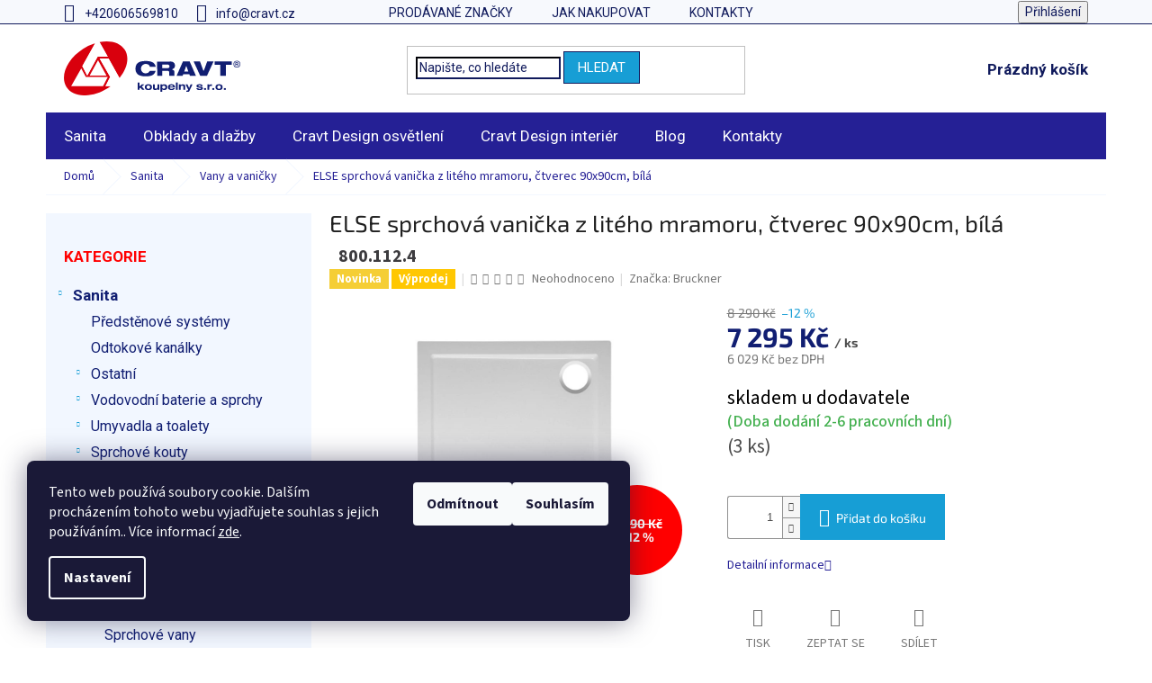

--- FILE ---
content_type: text/html; charset=utf-8
request_url: https://eshop.cravtkoupelny.cz/else-sprchova-vanicka-z-liteho-mramoru--ctverec-90x90cm--bila/
body_size: 31832
content:
<!doctype html><html lang="cs" dir="ltr" class="header-background-light external-fonts-loaded"><head><meta charset="utf-8" /><meta name="viewport" content="width=device-width,initial-scale=1" /><title>ELSE sprchová vanička z litého mramoru, čtverec 90x90cm, bílá - CRAVT koupelny s.r.o.</title><link rel="preconnect" href="https://cdn.myshoptet.com" /><link rel="dns-prefetch" href="https://cdn.myshoptet.com" /><link rel="preload" href="https://cdn.myshoptet.com/prj/dist/master/cms/libs/jquery/jquery-1.11.3.min.js" as="script" /><link href="https://cdn.myshoptet.com/prj/dist/master/cms/templates/frontend_templates/shared/css/font-face/source-sans-3.css" rel="stylesheet"><link href="https://cdn.myshoptet.com/prj/dist/master/cms/templates/frontend_templates/shared/css/font-face/exo-2.css" rel="stylesheet"><link href="https://cdn.myshoptet.com/prj/dist/master/shop/dist/font-shoptet-11.css.62c94c7785ff2cea73b2.css" rel="stylesheet"><script>
dataLayer = [];
dataLayer.push({'shoptet' : {
    "pageId": 1263,
    "pageType": "productDetail",
    "currency": "CZK",
    "currencyInfo": {
        "decimalSeparator": ",",
        "exchangeRate": 1,
        "priceDecimalPlaces": 0,
        "symbol": "K\u010d",
        "symbolLeft": 0,
        "thousandSeparator": " "
    },
    "language": "cs",
    "projectId": 345271,
    "product": {
        "id": 252154,
        "guid": "6c8c3088-0a68-11ee-a361-2a468233c620",
        "hasVariants": false,
        "codes": [
            {
                "code": "800.112.4",
                "quantity": "3",
                "stocks": [
                    {
                        "id": "ext",
                        "quantity": "3"
                    }
                ]
            }
        ],
        "code": "800.112.4",
        "name": "ELSE sprchov\u00e1 vani\u010dka z lit\u00e9ho mramoru, \u010dtverec 90x90cm, b\u00edl\u00e1",
        "appendix": "",
        "weight": 35,
        "manufacturer": "Bruckner",
        "manufacturerGuid": "1EF53335817B659084FFDA0BA3DED3EE",
        "currentCategory": "Sanita | Vany a vani\u010dky",
        "currentCategoryGuid": "3ab68dd9-8ab8-11ea-90ab-b8ca3a6a5ac4",
        "defaultCategory": "Sanita | Vany a vani\u010dky",
        "defaultCategoryGuid": "3ab68dd9-8ab8-11ea-90ab-b8ca3a6a5ac4",
        "currency": "CZK",
        "priceWithVat": 7295
    },
    "stocks": [
        {
            "id": "ext",
            "title": "Sklad",
            "isDeliveryPoint": 0,
            "visibleOnEshop": 1
        }
    ],
    "cartInfo": {
        "id": null,
        "freeShipping": false,
        "freeShippingFrom": 3500,
        "leftToFreeGift": {
            "formattedPrice": "0 K\u010d",
            "priceLeft": 0
        },
        "freeGift": false,
        "leftToFreeShipping": {
            "priceLeft": 3500,
            "dependOnRegion": 0,
            "formattedPrice": "3 500 K\u010d"
        },
        "discountCoupon": [],
        "getNoBillingShippingPrice": {
            "withoutVat": 0,
            "vat": 0,
            "withVat": 0
        },
        "cartItems": [],
        "taxMode": "ORDINARY"
    },
    "cart": [],
    "customer": {
        "priceRatio": 1,
        "priceListId": 1,
        "groupId": null,
        "registered": false,
        "mainAccount": false
    }
}});
dataLayer.push({'cookie_consent' : {
    "marketing": "denied",
    "analytics": "denied"
}});
document.addEventListener('DOMContentLoaded', function() {
    shoptet.consent.onAccept(function(agreements) {
        if (agreements.length == 0) {
            return;
        }
        dataLayer.push({
            'cookie_consent' : {
                'marketing' : (agreements.includes(shoptet.config.cookiesConsentOptPersonalisation)
                    ? 'granted' : 'denied'),
                'analytics': (agreements.includes(shoptet.config.cookiesConsentOptAnalytics)
                    ? 'granted' : 'denied')
            },
            'event': 'cookie_consent'
        });
    });
});
</script>

<!-- Google Tag Manager -->
<script>(function(w,d,s,l,i){w[l]=w[l]||[];w[l].push({'gtm.start':
new Date().getTime(),event:'gtm.js'});var f=d.getElementsByTagName(s)[0],
j=d.createElement(s),dl=l!='dataLayer'?'&l='+l:'';j.async=true;j.src=
'https://www.googletagmanager.com/gtm.js?id='+i+dl;f.parentNode.insertBefore(j,f);
})(window,document,'script','dataLayer','GTM-52JJPD7');</script>
<!-- End Google Tag Manager -->

<meta property="og:type" content="website"><meta property="og:site_name" content="eshop.cravtkoupelny.cz"><meta property="og:url" content="https://eshop.cravtkoupelny.cz/else-sprchova-vanicka-z-liteho-mramoru--ctverec-90x90cm--bila/"><meta property="og:title" content="ELSE sprchová vanička z litého mramoru, čtverec 90x90cm, bílá - CRAVT koupelny s.r.o."><meta name="author" content="CRAVT koupelny s.r.o."><meta name="web_author" content="Shoptet.cz"><meta name="dcterms.rightsHolder" content="eshop.cravtkoupelny.cz"><meta name="robots" content="index,follow"><meta property="og:image" content="https://cdn.myshoptet.com/usr/eshop.cravtkoupelny.cz/user/shop/big/252154_else-sprchova-vanicka-z-liteho-mramoru--ctverec-90x90cm--bila.jpg?64893c12"><meta property="og:description" content="ELSE sprchová vanička z litého mramoru, čtverec 90x90cm, bílá. "><meta name="description" content="ELSE sprchová vanička z litého mramoru, čtverec 90x90cm, bílá. "><meta property="product:price:amount" content="7295"><meta property="product:price:currency" content="CZK"><style>:root {--color-primary: #252095;--color-primary-h: 243;--color-primary-s: 65%;--color-primary-l: 35%;--color-primary-hover: #252095;--color-primary-hover-h: 243;--color-primary-hover-s: 65%;--color-primary-hover-l: 35%;--color-secondary: #179ED5;--color-secondary-h: 197;--color-secondary-s: 81%;--color-secondary-l: 46%;--color-secondary-hover: #209532;--color-secondary-hover-h: 129;--color-secondary-hover-s: 65%;--color-secondary-hover-l: 35%;--color-tertiary: #209532;--color-tertiary-h: 129;--color-tertiary-s: 65%;--color-tertiary-l: 35%;--color-tertiary-hover: #35BC4A;--color-tertiary-hover-h: 129;--color-tertiary-hover-s: 56%;--color-tertiary-hover-l: 47%;--color-header-background: #ffffff;--template-font: "Source Sans 3";--template-headings-font: "Exo 2";--header-background-url: none;--cookies-notice-background: #1A1937;--cookies-notice-color: #F8FAFB;--cookies-notice-button-hover: #f5f5f5;--cookies-notice-link-hover: #27263f;--templates-update-management-preview-mode-content: "Náhled aktualizací šablony je aktivní pro váš prohlížeč."}</style>
    
    <link href="https://cdn.myshoptet.com/prj/dist/master/shop/dist/main-11.less.5a24dcbbdabfd189c152.css" rel="stylesheet" />
        
    <script>var shoptet = shoptet || {};</script>
    <script src="https://cdn.myshoptet.com/prj/dist/master/shop/dist/main-3g-header.js.05f199e7fd2450312de2.js"></script>
<!-- User include --><!-- project html code header -->
<link rel="stylesheet"  href="/user/documents/assets/css/style.css?v=4">

<style>
@media screen and (max-width: 767px) {
#footer {
  text-align: center !important;
}
}

.noEvent {
    pointer-events: none !important;
}
.noSelect {
    -webkit-user-select: none !important;
    -moz-user-select: none !important;
    -ms-user-select: none !important;
    user-select: none !important;
}
.in-wc-s-oplachem .category-content-wrapper {
    display: none;
}
.category-perex .subcategories.with-image img {
    padding: 0px !important;
}
</style>

<style>
.categories ul ul a {
    padding-left: 65px !important;
}
.categories ul ul ul a {
    padding-left: 80px !important;
}
#productsAlternative .p-switchable .inactive {
    display: unset !important;
}
.banner23 a {
  color: #666 !important;
  text-transform: uppercase !important;
  font-weight: bold !important;
}
.banner23 a:hover {
  color: #bcaba1 !important;
}
@media screen and (min-width: 767px) {
.custom-footer > div.extended {
    width: 25% !important;
}
}
</style>

<style>
.category-perex img {
  padding: 20px !important;
}
.type-category #content {
      display: flex;
      flex-direction: column;
}
.type-category #content h1 {
      order: -2;
}
.type-category #content .category-perex {
      order: -1;
}
.flag.flag-discount {
    background-color: #736861 !important;
}
.flag.flag-new {
    background-color: #f5ce35 !important;
}
.flag.flag-tip {
    background-color: #f5ce35 !important;
}
.detail-parameters td {
  border-width: 0px !important;
}
.p-detail .browse-p .p-prev, .p-detail  .browse-p .p-next {
  display: none !important;
}
#content .filters, #footer .filters {
    display: unset !important;
}
.products-block.products-related  {
    display: inline-block !important;
}
.products-block.products-related > div {
    display: inline-block !important;
}
/*.in-obklady-dlazby .content div, 
.in-obklady-dlazby .content h4 {
  display: none !important;
}
.in-obklady-dlazby .content .category-perex {
  display: inline-block !important;
}*/
.in-dlazby .subcategories, 
.in-obklady .subcategories, 
.in-novabell .subcategories, 
.in-ceramic-design .subcategories, 
.in-fap .subcategories, 
.in-drevene-podlahy .subcategories
{
  display: none !important;
}

.latest-contribution-wrapper {
display: none !important;
}

.in-podminky-ochrany-osobnich-udaju article p,
.in-podminky-ochrany-osobnich-udaju article ul,
.in-podminky-ochrany-osobnich-udaju article li
{
    font-size: 16px;
}
</style>

<link href="https://fonts.googleapis.com/css2?family=Roboto:ital,wght@0,400;0,500;0,700;1,400;1,500;1,700&display=swap" rel="stylesheet">
<link rel="stylesheet" href="/user/documents/upload/app/css/shoptet-template.min.css?20240610_v3"/>

<!-- /User include --><link rel="shortcut icon" href="/favicon.ico" type="image/x-icon" /><link rel="canonical" href="https://eshop.cravtkoupelny.cz/else-sprchova-vanicka-z-liteho-mramoru--ctverec-90x90cm--bila/" />    <script>
        var _hwq = _hwq || [];
        _hwq.push(['setKey', 'C5F14D7EC51A381C773B5D3466E197A3']);
        _hwq.push(['setTopPos', '0']);
        _hwq.push(['showWidget', '22']);
        (function() {
            var ho = document.createElement('script');
            ho.src = 'https://cz.im9.cz/direct/i/gjs.php?n=wdgt&sak=C5F14D7EC51A381C773B5D3466E197A3';
            var s = document.getElementsByTagName('script')[0]; s.parentNode.insertBefore(ho, s);
        })();
    </script>
    <!-- Global site tag (gtag.js) - Google Analytics -->
    <script async src="https://www.googletagmanager.com/gtag/js?id=UA-166623338-1"></script>
    <script>
        
        window.dataLayer = window.dataLayer || [];
        function gtag(){dataLayer.push(arguments);}
        

                    console.debug('default consent data');

            gtag('consent', 'default', {"ad_storage":"denied","analytics_storage":"denied","ad_user_data":"denied","ad_personalization":"denied","wait_for_update":500});
            dataLayer.push({
                'event': 'default_consent'
            });
        
        gtag('js', new Date());

                gtag('config', 'UA-166623338-1', { 'groups': "UA" });
        
        
                gtag('config', 'AW-543434044');
        
        
        
        
        
        
                gtag('set', 'currency', 'CZK');

        gtag('event', 'view_item', {
            "send_to": "UA",
            "items": [
                {
                    "id": "800.112.4",
                    "name": "ELSE sprchov\u00e1 vani\u010dka z lit\u00e9ho mramoru, \u010dtverec 90x90cm, b\u00edl\u00e1",
                    "category": "Sanita \/ Vany a vani\u010dky",
                                        "brand": "Bruckner",
                                                            "price": 6029
                }
            ]
        });
        
        
        
        
        
        
        
        
        
        
        
        
        document.addEventListener('DOMContentLoaded', function() {
            if (typeof shoptet.tracking !== 'undefined') {
                for (var id in shoptet.tracking.bannersList) {
                    gtag('event', 'view_promotion', {
                        "send_to": "UA",
                        "promotions": [
                            {
                                "id": shoptet.tracking.bannersList[id].id,
                                "name": shoptet.tracking.bannersList[id].name,
                                "position": shoptet.tracking.bannersList[id].position
                            }
                        ]
                    });
                }
            }

            shoptet.consent.onAccept(function(agreements) {
                if (agreements.length !== 0) {
                    console.debug('gtag consent accept');
                    var gtagConsentPayload =  {
                        'ad_storage': agreements.includes(shoptet.config.cookiesConsentOptPersonalisation)
                            ? 'granted' : 'denied',
                        'analytics_storage': agreements.includes(shoptet.config.cookiesConsentOptAnalytics)
                            ? 'granted' : 'denied',
                                                                                                'ad_user_data': agreements.includes(shoptet.config.cookiesConsentOptPersonalisation)
                            ? 'granted' : 'denied',
                        'ad_personalization': agreements.includes(shoptet.config.cookiesConsentOptPersonalisation)
                            ? 'granted' : 'denied',
                        };
                    console.debug('update consent data', gtagConsentPayload);
                    gtag('consent', 'update', gtagConsentPayload);
                    dataLayer.push(
                        { 'event': 'update_consent' }
                    );
                }
            });
        });
    </script>
<script>
    (function(t, r, a, c, k, i, n, g) { t['ROIDataObject'] = k;
    t[k]=t[k]||function(){ (t[k].q=t[k].q||[]).push(arguments) },t[k].c=i;n=r.createElement(a),
    g=r.getElementsByTagName(a)[0];n.async=1;n.src=c;g.parentNode.insertBefore(n,g)
    })(window, document, 'script', '//www.heureka.cz/ocm/sdk.js?source=shoptet&version=2&page=product_detail', 'heureka', 'cz');

    heureka('set_user_consent', 0);
</script>
</head><body class="desktop id-1263 in-vany-a-vanicky template-11 type-product type-detail multiple-columns-body columns-mobile-2 columns-3 ums_forms_redesign--off ums_a11y_category_page--on ums_discussion_rating_forms--off ums_flags_display_unification--on ums_a11y_login--on mobile-header-version-0"><noscript>
    <style>
        #header {
            padding-top: 0;
            position: relative !important;
            top: 0;
        }
        .header-navigation {
            position: relative !important;
        }
        .overall-wrapper {
            margin: 0 !important;
        }
        body:not(.ready) {
            visibility: visible !important;
        }
    </style>
    <div class="no-javascript">
        <div class="no-javascript__title">Musíte změnit nastavení vašeho prohlížeče</div>
        <div class="no-javascript__text">Podívejte se na: <a href="https://www.google.com/support/bin/answer.py?answer=23852">Jak povolit JavaScript ve vašem prohlížeči</a>.</div>
        <div class="no-javascript__text">Pokud používáte software na blokování reklam, může být nutné povolit JavaScript z této stránky.</div>
        <div class="no-javascript__text">Děkujeme.</div>
    </div>
</noscript>

        <div id="fb-root"></div>
        <script>
            window.fbAsyncInit = function() {
                FB.init({
                    autoLogAppEvents : true,
                    xfbml            : true,
                    version          : 'v24.0'
                });
            };
        </script>
        <script async defer crossorigin="anonymous" src="https://connect.facebook.net/cs_CZ/sdk.js#xfbml=1&version=v24.0"></script>
<!-- Google Tag Manager (noscript) -->
<noscript><iframe src="https://www.googletagmanager.com/ns.html?id=GTM-52JJPD7"
height="0" width="0" style="display:none;visibility:hidden"></iframe></noscript>
<!-- End Google Tag Manager (noscript) -->

    <div class="siteCookies siteCookies--left siteCookies--dark js-siteCookies" role="dialog" data-testid="cookiesPopup" data-nosnippet>
        <div class="siteCookies__form">
            <div class="siteCookies__content">
                <div class="siteCookies__text">
                    Tento web používá soubory cookie. Dalším procházením tohoto webu vyjadřujete souhlas s jejich používáním.. Více informací <a href="http://eshop.cravtkoupelny.cz/podminky-ochrany-osobnich-udaju/" target="\">zde</a>.
                </div>
                <p class="siteCookies__links">
                    <button class="siteCookies__link js-cookies-settings" aria-label="Nastavení cookies" data-testid="cookiesSettings">Nastavení</button>
                </p>
            </div>
            <div class="siteCookies__buttonWrap">
                                    <button class="siteCookies__button js-cookiesConsentSubmit" value="reject" aria-label="Odmítnout cookies" data-testid="buttonCookiesReject">Odmítnout</button>
                                <button class="siteCookies__button js-cookiesConsentSubmit" value="all" aria-label="Přijmout cookies" data-testid="buttonCookiesAccept">Souhlasím</button>
            </div>
        </div>
        <script>
            document.addEventListener("DOMContentLoaded", () => {
                const siteCookies = document.querySelector('.js-siteCookies');
                document.addEventListener("scroll", shoptet.common.throttle(() => {
                    const st = document.documentElement.scrollTop;
                    if (st > 1) {
                        siteCookies.classList.add('siteCookies--scrolled');
                    } else {
                        siteCookies.classList.remove('siteCookies--scrolled');
                    }
                }, 100));
            });
        </script>
    </div>
<a href="#content" class="skip-link sr-only">Přejít na obsah</a><div class="overall-wrapper"><div class="user-action"><div class="container">
    <div class="user-action-in">
                    <div id="login" class="user-action-login popup-widget login-widget" role="dialog" aria-labelledby="loginHeading">
        <div class="popup-widget-inner">
                            <h2 id="loginHeading">Přihlášení k vašemu účtu</h2><div id="customerLogin"><form action="/action/Customer/Login/" method="post" id="formLoginIncluded" class="csrf-enabled formLogin" data-testid="formLogin"><input type="hidden" name="referer" value="" /><div class="form-group"><div class="input-wrapper email js-validated-element-wrapper no-label"><input type="email" name="email" class="form-control" autofocus placeholder="E-mailová adresa (např. jan@novak.cz)" data-testid="inputEmail" autocomplete="email" required /></div></div><div class="form-group"><div class="input-wrapper password js-validated-element-wrapper no-label"><input type="password" name="password" class="form-control" placeholder="Heslo" data-testid="inputPassword" autocomplete="current-password" required /><span class="no-display">Nemůžete vyplnit toto pole</span><input type="text" name="surname" value="" class="no-display" /></div></div><div class="form-group"><div class="login-wrapper"><button type="submit" class="btn btn-secondary btn-text btn-login" data-testid="buttonSubmit">Přihlásit se</button><div class="password-helper"><a href="/registrace/" data-testid="signup" rel="nofollow">Nová registrace</a><a href="/klient/zapomenute-heslo/" rel="nofollow">Zapomenuté heslo</a></div></div></div></form>
</div>                    </div>
    </div>

                            <div id="cart-widget" class="user-action-cart popup-widget cart-widget loader-wrapper" data-testid="popupCartWidget" role="dialog" aria-hidden="true">
    <div class="popup-widget-inner cart-widget-inner place-cart-here">
        <div class="loader-overlay">
            <div class="loader"></div>
        </div>
    </div>

    <div class="cart-widget-button">
        <a href="/kosik/" class="btn btn-conversion" id="continue-order-button" rel="nofollow" data-testid="buttonNextStep">Pokračovat do košíku</a>
    </div>
</div>
            </div>
</div>
</div><div class="top-navigation-bar" data-testid="topNavigationBar">

    <div class="container">

        <div class="top-navigation-contacts">
            <strong>Zákaznická podpora:</strong><a href="tel:+420606569810" class="project-phone" aria-label="Zavolat na +420606569810" data-testid="contactboxPhone"><span>+420606569810</span></a><a href="mailto:info@cravt.cz" class="project-email" data-testid="contactboxEmail"><span>info@cravt.cz</span></a>        </div>

                            <div class="top-navigation-menu">
                <div class="top-navigation-menu-trigger"></div>
                <ul class="top-navigation-bar-menu">
                                            <li class="top-navigation-menu-item--24">
                            <a href="/znacka/">Prodávané značky</a>
                        </li>
                                            <li class="top-navigation-menu-item-27">
                            <a href="/jak-nakupovat/">Jak nakupovat</a>
                        </li>
                                            <li class="top-navigation-menu-item-1125">
                            <a href="/kontakty/">Kontakty</a>
                        </li>
                                    </ul>
                <ul class="top-navigation-bar-menu-helper"></ul>
            </div>
        
        <div class="top-navigation-tools top-navigation-tools--language">
            <div class="responsive-tools">
                <a href="#" class="toggle-window" data-target="search" aria-label="Hledat" data-testid="linkSearchIcon"></a>
                                                            <a href="#" class="toggle-window" data-target="login"></a>
                                                    <a href="#" class="toggle-window" data-target="navigation" aria-label="Menu" data-testid="hamburgerMenu"></a>
            </div>
                        <button class="top-nav-button top-nav-button-login toggle-window" type="button" data-target="login" aria-haspopup="dialog" aria-controls="login" aria-expanded="false" data-testid="signin"><span>Přihlášení</span></button>        </div>

    </div>

</div>
<header id="header"><div class="container navigation-wrapper">
    <div class="header-top">
        <div class="site-name-wrapper">
            <div class="site-name"><a href="/" data-testid="linkWebsiteLogo"><img src="https://cdn.myshoptet.com/usr/eshop.cravtkoupelny.cz/user/logos/cravt_logo_header.svg" alt="CRAVT koupelny s.r.o." fetchpriority="low" /></a></div>        </div>
        <div class="search" itemscope itemtype="https://schema.org/WebSite">
            <meta itemprop="headline" content="Vany a vaničky"/><meta itemprop="url" content="https://eshop.cravtkoupelny.cz"/><meta itemprop="text" content="ELSE sprchová vanička z litého mramoru, čtverec 90x90cm, bílá. "/>            <form action="/action/ProductSearch/prepareString/" method="post"
    id="formSearchForm" class="search-form compact-form js-search-main"
    itemprop="potentialAction" itemscope itemtype="https://schema.org/SearchAction" data-testid="searchForm">
    <fieldset>
        <meta itemprop="target"
            content="https://eshop.cravtkoupelny.cz/vyhledavani/?string={string}"/>
        <input type="hidden" name="language" value="cs"/>
        
            
<input
    type="search"
    name="string"
        class="query-input form-control search-input js-search-input"
    placeholder="Napište, co hledáte"
    autocomplete="off"
    required
    itemprop="query-input"
    aria-label="Vyhledávání"
    data-testid="searchInput"
>
            <button type="submit" class="btn btn-default" data-testid="searchBtn">Hledat</button>
        
    </fieldset>
</form>
        </div>
        <div class="navigation-buttons">
                
    <a href="/kosik/" class="btn btn-icon toggle-window cart-count" data-target="cart" data-hover="true" data-redirect="true" data-testid="headerCart" rel="nofollow" aria-haspopup="dialog" aria-expanded="false" aria-controls="cart-widget">
        
                <span class="sr-only">Nákupní košík</span>
        
            <span class="cart-price visible-lg-inline-block" data-testid="headerCartPrice">
                                    Prázdný košík                            </span>
        
    
            </a>
        </div>
    </div>
    <nav id="navigation" aria-label="Hlavní menu" data-collapsible="true"><div class="navigation-in menu"><ul class="menu-level-1" role="menubar" data-testid="headerMenuItems"><li class="menu-item-978 ext" role="none"><a href="/sanita/" data-testid="headerMenuItem" role="menuitem" aria-haspopup="true" aria-expanded="false"><b>Sanita</b><span class="submenu-arrow"></span></a><ul class="menu-level-2" aria-label="Sanita" tabindex="-1" role="menu"><li class="menu-item-2088" role="none"><a href="/predstenove-systemy-2/" class="menu-image" data-testid="headerMenuItem" tabindex="-1" aria-hidden="true"><img src="data:image/svg+xml,%3Csvg%20width%3D%22140%22%20height%3D%22100%22%20xmlns%3D%22http%3A%2F%2Fwww.w3.org%2F2000%2Fsvg%22%3E%3C%2Fsvg%3E" alt="" aria-hidden="true" width="140" height="100"  data-src="https://cdn.myshoptet.com/prj/dist/master/cms/templates/frontend_templates/00/img/folder.svg" fetchpriority="low" /></a><div><a href="/predstenove-systemy-2/" data-testid="headerMenuItem" role="menuitem"><span>Předstěnové systémy</span></a>
                        </div></li><li class="menu-item-2220" role="none"><a href="/odtokove-kanalky-2/" class="menu-image" data-testid="headerMenuItem" tabindex="-1" aria-hidden="true"><img src="data:image/svg+xml,%3Csvg%20width%3D%22140%22%20height%3D%22100%22%20xmlns%3D%22http%3A%2F%2Fwww.w3.org%2F2000%2Fsvg%22%3E%3C%2Fsvg%3E" alt="" aria-hidden="true" width="140" height="100"  data-src="https://cdn.myshoptet.com/prj/dist/master/cms/templates/frontend_templates/00/img/folder.svg" fetchpriority="low" /></a><div><a href="/odtokove-kanalky-2/" data-testid="headerMenuItem" role="menuitem"><span>Odtokové kanálky</span></a>
                        </div></li><li class="menu-item-2300 has-third-level" role="none"><a href="/ostatni/" class="menu-image" data-testid="headerMenuItem" tabindex="-1" aria-hidden="true"><img src="data:image/svg+xml,%3Csvg%20width%3D%22140%22%20height%3D%22100%22%20xmlns%3D%22http%3A%2F%2Fwww.w3.org%2F2000%2Fsvg%22%3E%3C%2Fsvg%3E" alt="" aria-hidden="true" width="140" height="100"  data-src="https://cdn.myshoptet.com/prj/dist/master/cms/templates/frontend_templates/00/img/folder.svg" fetchpriority="low" /></a><div><a href="/ostatni/" data-testid="headerMenuItem" role="menuitem"><span>Ostatní</span></a>
                                                    <ul class="menu-level-3" role="menu">
                                                                    <li class="menu-item-2303" role="none">
                                        <a href="/nabytek/" data-testid="headerMenuItem" role="menuitem">
                                            Nábytek</a>                                    </li>
                                                            </ul>
                        </div></li><li class="menu-item-1170 has-third-level" role="none"><a href="/vodovodni-baterie-a-sprchy/" class="menu-image" data-testid="headerMenuItem" tabindex="-1" aria-hidden="true"><img src="data:image/svg+xml,%3Csvg%20width%3D%22140%22%20height%3D%22100%22%20xmlns%3D%22http%3A%2F%2Fwww.w3.org%2F2000%2Fsvg%22%3E%3C%2Fsvg%3E" alt="" aria-hidden="true" width="140" height="100"  data-src="https://cdn.myshoptet.com/usr/eshop.cravtkoupelny.cz/user/categories/thumb/rozcestnik.png" fetchpriority="low" /></a><div><a href="/vodovodni-baterie-a-sprchy/" data-testid="headerMenuItem" role="menuitem"><span>Vodovodní baterie a sprchy</span></a>
                                                    <ul class="menu-level-3" role="menu">
                                                                    <li class="menu-item-1176" role="none">
                                        <a href="/vodovodni-baterie/" data-testid="headerMenuItem" role="menuitem">
                                            Vodovodní baterie</a>,                                    </li>
                                                                    <li class="menu-item-1242" role="none">
                                        <a href="/sprchovy-program/" data-testid="headerMenuItem" role="menuitem">
                                            Sprchový program</a>,                                    </li>
                                                                    <li class="menu-item-1410" role="none">
                                        <a href="/podomitkove-sprchove-sety/" data-testid="headerMenuItem" role="menuitem">
                                            Podomítkové sprchové sety</a>,                                    </li>
                                                                    <li class="menu-item-1200" role="none">
                                        <a href="/sprchove-sloupy/" data-testid="headerMenuItem" role="menuitem">
                                            Sprchové sloupy</a>,                                    </li>
                                                                    <li class="menu-item-1377" role="none">
                                        <a href="/sprchove-panely/" data-testid="headerMenuItem" role="menuitem">
                                            Sprchové panely</a>,                                    </li>
                                                                    <li class="menu-item-1413" role="none">
                                        <a href="/filtracni-systemy/" data-testid="headerMenuItem" role="menuitem">
                                            Filtrační systémy</a>,                                    </li>
                                                                    <li class="menu-item-1173" role="none">
                                        <a href="/vodovodni-baterie-prislusenstvi/" data-testid="headerMenuItem" role="menuitem">
                                            Vodovodní baterie - příslušenství</a>                                    </li>
                                                            </ul>
                        </div></li><li class="menu-item-1203 has-third-level" role="none"><a href="/umyvadla-a-toalety-2/" class="menu-image" data-testid="headerMenuItem" tabindex="-1" aria-hidden="true"><img src="data:image/svg+xml,%3Csvg%20width%3D%22140%22%20height%3D%22100%22%20xmlns%3D%22http%3A%2F%2Fwww.w3.org%2F2000%2Fsvg%22%3E%3C%2Fsvg%3E" alt="" aria-hidden="true" width="140" height="100"  data-src="https://cdn.myshoptet.com/usr/eshop.cravtkoupelny.cz/user/categories/thumb/rozcestnik_(8)-1.png" fetchpriority="low" /></a><div><a href="/umyvadla-a-toalety-2/" data-testid="headerMenuItem" role="menuitem"><span>Umyvadla a toalety</span></a>
                                                    <ul class="menu-level-3" role="menu">
                                                                    <li class="menu-item-2205" role="none">
                                        <a href="/umyvadla-a-toalety-do-verejnych-prostor/" data-testid="headerMenuItem" role="menuitem">
                                            Umyvadla a toalety do veřejných prostor</a>,                                    </li>
                                                                    <li class="menu-item-1206" role="none">
                                        <a href="/umyvadla/" data-testid="headerMenuItem" role="menuitem">
                                            Umyvadla</a>,                                    </li>
                                                                    <li class="menu-item-1287" role="none">
                                        <a href="/toalety/" data-testid="headerMenuItem" role="menuitem">
                                            Toalety</a>,                                    </li>
                                                                    <li class="menu-item-1230" role="none">
                                        <a href="/wc-sedatka/" data-testid="headerMenuItem" role="menuitem">
                                            WC sedátka</a>,                                    </li>
                                                                    <li class="menu-item-1752" role="none">
                                        <a href="/multifunkcni-wc-a-sedatka/" data-testid="headerMenuItem" role="menuitem">
                                            Multifunkční WC a sedátka</a>,                                    </li>
                                                                    <li class="menu-item-1290" role="none">
                                        <a href="/bidety/" data-testid="headerMenuItem" role="menuitem">
                                            Bidety</a>,                                    </li>
                                                                    <li class="menu-item-1299" role="none">
                                        <a href="/pisoary/" data-testid="headerMenuItem" role="menuitem">
                                            Pisoáry</a>,                                    </li>
                                                                    <li class="menu-item-1233" role="none">
                                        <a href="/umyvadla-prislusenstvi/" data-testid="headerMenuItem" role="menuitem">
                                            Umyvadla příslušenství</a>,                                    </li>
                                                                    <li class="menu-item-1305" role="none">
                                        <a href="/kuchynske-drezy-a-vylevky/" data-testid="headerMenuItem" role="menuitem">
                                            Kuchyňské dřezy a výlevky</a>                                    </li>
                                                            </ul>
                        </div></li><li class="menu-item-1278 has-third-level" role="none"><a href="/sprchove-kouty/" class="menu-image" data-testid="headerMenuItem" tabindex="-1" aria-hidden="true"><img src="data:image/svg+xml,%3Csvg%20width%3D%22140%22%20height%3D%22100%22%20xmlns%3D%22http%3A%2F%2Fwww.w3.org%2F2000%2Fsvg%22%3E%3C%2Fsvg%3E" alt="" aria-hidden="true" width="140" height="100"  data-src="https://cdn.myshoptet.com/usr/eshop.cravtkoupelny.cz/user/categories/thumb/rozcestnik_(18).png" fetchpriority="low" /></a><div><a href="/sprchove-kouty/" data-testid="headerMenuItem" role="menuitem"><span>Sprchové kouty</span></a>
                                                    <ul class="menu-level-3" role="menu">
                                                                    <li class="menu-item-1983" role="none">
                                        <a href="/prislusenstvi-a-nahradni-dily-2/" data-testid="headerMenuItem" role="menuitem">
                                            Příslušenství a náhradní díly</a>,                                    </li>
                                                                    <li class="menu-item-2082" role="none">
                                        <a href="/nahradni-dily/" data-testid="headerMenuItem" role="menuitem">
                                            Náhradní díly</a>,                                    </li>
                                                                    <li class="menu-item-1356" role="none">
                                        <a href="/ctvrtkruhove-zasteny/" data-testid="headerMenuItem" role="menuitem">
                                            Čtvrtkruhové zástěny</a>,                                    </li>
                                                                    <li class="menu-item-1335" role="none">
                                        <a href="/ctvercove-zasteny/" data-testid="headerMenuItem" role="menuitem">
                                            Čtvercové zástěny</a>,                                    </li>
                                                                    <li class="menu-item-1338" role="none">
                                        <a href="/obdelnikove-zasteny/" data-testid="headerMenuItem" role="menuitem">
                                            Obdélníkové zástěny</a>,                                    </li>
                                                                    <li class="menu-item-1281" role="none">
                                        <a href="/dvere-do-niky/" data-testid="headerMenuItem" role="menuitem">
                                            Dveře do niky</a>,                                    </li>
                                                                    <li class="menu-item-1389" role="none">
                                        <a href="/bezdverove-zasteny/" data-testid="headerMenuItem" role="menuitem">
                                            Bezdveřové zástěny</a>,                                    </li>
                                                                    <li class="menu-item-1383" role="none">
                                        <a href="/nastenne-kouty/" data-testid="headerMenuItem" role="menuitem">
                                            Nástěnné kouty</a>,                                    </li>
                                                                    <li class="menu-item-1407" role="none">
                                        <a href="/sprchove-boxy/" data-testid="headerMenuItem" role="menuitem">
                                            Sprchové boxy</a>,                                    </li>
                                                                    <li class="menu-item-1404" role="none">
                                        <a href="/pro-hluboke-sprchove-vanicky/" data-testid="headerMenuItem" role="menuitem">
                                            Pro hluboké sprchové vaničky</a>,                                    </li>
                                                                    <li class="menu-item-1371" role="none">
                                        <a href="/ostatni-zasteny5/" data-testid="headerMenuItem" role="menuitem">
                                            Ostatní zástěny</a>                                    </li>
                                                            </ul>
                        </div></li><li class="menu-item-1263 has-third-level active" role="none"><a href="/vany-a-vanicky/" class="menu-image" data-testid="headerMenuItem" tabindex="-1" aria-hidden="true"><img src="data:image/svg+xml,%3Csvg%20width%3D%22140%22%20height%3D%22100%22%20xmlns%3D%22http%3A%2F%2Fwww.w3.org%2F2000%2Fsvg%22%3E%3C%2Fsvg%3E" alt="" aria-hidden="true" width="140" height="100"  data-src="https://cdn.myshoptet.com/usr/eshop.cravtkoupelny.cz/user/categories/thumb/rozcestnik_(32).png" fetchpriority="low" /></a><div><a href="/vany-a-vanicky/" data-testid="headerMenuItem" role="menuitem"><span>Vany a vaničky</span></a>
                                                    <ul class="menu-level-3" role="menu">
                                                                    <li class="menu-item-2196" role="none">
                                        <a href="/pulkruhove-vanicky/" data-testid="headerMenuItem" role="menuitem">
                                            Půlkruhové vaničky</a>,                                    </li>
                                                                    <li class="menu-item-1317" role="none">
                                        <a href="/obdelnikove-vany/" data-testid="headerMenuItem" role="menuitem">
                                            Obdélníkové vany</a>,                                    </li>
                                                                    <li class="menu-item-1323" role="none">
                                        <a href="/ovalne-vany/" data-testid="headerMenuItem" role="menuitem">
                                            Oválné vany</a>,                                    </li>
                                                                    <li class="menu-item-1329" role="none">
                                        <a href="/kulate-vany/" data-testid="headerMenuItem" role="menuitem">
                                            Kulaté vany</a>,                                    </li>
                                                                    <li class="menu-item-1314" role="none">
                                        <a href="/rohove-vany/" data-testid="headerMenuItem" role="menuitem">
                                            Rohové vany</a>,                                    </li>
                                                                    <li class="menu-item-1320" role="none">
                                        <a href="/sprchove-vany/" data-testid="headerMenuItem" role="menuitem">
                                            Sprchové vany</a>,                                    </li>
                                                                    <li class="menu-item-1344" role="none">
                                        <a href="/samostatne-stojici-vany/" data-testid="headerMenuItem" role="menuitem">
                                            Samostatně stojící vany</a>,                                    </li>
                                                                    <li class="menu-item-1308" role="none">
                                        <a href="/nepravidelne-vany/" data-testid="headerMenuItem" role="menuitem">
                                            Nepravidelné vany</a>,                                    </li>
                                                                    <li class="menu-item-1266" role="none">
                                        <a href="/ctvercove-vanicky/" data-testid="headerMenuItem" role="menuitem">
                                            Čtvercové vaničky</a>,                                    </li>
                                                                    <li class="menu-item-1269" role="none">
                                        <a href="/ctvrtkruhove-vanicky/" data-testid="headerMenuItem" role="menuitem">
                                            Čtvrtkruhové vaničky</a>,                                    </li>
                                                                    <li class="menu-item-1275" role="none">
                                        <a href="/obdelnikove-vanicky/" data-testid="headerMenuItem" role="menuitem">
                                            Obdélníkové vaničky</a>,                                    </li>
                                                                    <li class="menu-item-1326" role="none">
                                        <a href="/hluboke-vanicky/" data-testid="headerMenuItem" role="menuitem">
                                            Hluboké vaničky</a>,                                    </li>
                                                                    <li class="menu-item-1341" role="none">
                                        <a href="/vanove-zasteny/" data-testid="headerMenuItem" role="menuitem">
                                            Vanové zástěny</a>,                                    </li>
                                                                    <li class="menu-item-1311" role="none">
                                        <a href="/vany-prislusenstvi/" data-testid="headerMenuItem" role="menuitem">
                                            Vany příslušenství</a>,                                    </li>
                                                                    <li class="menu-item-1272" role="none">
                                        <a href="/vanicky-prislusenstvi/" data-testid="headerMenuItem" role="menuitem">
                                            Vaničky příslušenství</a>,                                    </li>
                                                                    <li class="menu-item-1353" role="none">
                                        <a href="/odtokove-kanalky/" data-testid="headerMenuItem" role="menuitem">
                                            Odtokové kanálky</a>                                    </li>
                                                            </ul>
                        </div></li><li class="menu-item-1179 has-third-level" role="none"><a href="/koupelnove-doplnky/" class="menu-image" data-testid="headerMenuItem" tabindex="-1" aria-hidden="true"><img src="data:image/svg+xml,%3Csvg%20width%3D%22140%22%20height%3D%22100%22%20xmlns%3D%22http%3A%2F%2Fwww.w3.org%2F2000%2Fsvg%22%3E%3C%2Fsvg%3E" alt="" aria-hidden="true" width="140" height="100"  data-src="https://cdn.myshoptet.com/usr/eshop.cravtkoupelny.cz/user/categories/thumb/rozcestnik-5.png" fetchpriority="low" /></a><div><a href="/koupelnove-doplnky/" data-testid="headerMenuItem" role="menuitem"><span>Koupelnové doplňky</span></a>
                                                    <ul class="menu-level-3" role="menu">
                                                                    <li class="menu-item-1182" role="none">
                                        <a href="/nastenne/" data-testid="headerMenuItem" role="menuitem">
                                            Nástěnné</a>,                                    </li>
                                                                    <li class="menu-item-1197" role="none">
                                        <a href="/do-verejnych-prostor/" data-testid="headerMenuItem" role="menuitem">
                                            Do veřejných prostor</a>,                                    </li>
                                                                    <li class="menu-item-1209" role="none">
                                        <a href="/drateny-program/" data-testid="headerMenuItem" role="menuitem">
                                            Drátěný program</a>,                                    </li>
                                                                    <li class="menu-item-1212" role="none">
                                        <a href="/na-postaveni/" data-testid="headerMenuItem" role="menuitem">
                                            Na postavení</a>,                                    </li>
                                                                    <li class="menu-item-1221" role="none">
                                        <a href="/kose/" data-testid="headerMenuItem" role="menuitem">
                                            Koše</a>,                                    </li>
                                                                    <li class="menu-item-1224" role="none">
                                        <a href="/pre-seniory-a-telesne-postizene/" data-testid="headerMenuItem" role="menuitem">
                                            Pre seniory a tělesně postižené</a>,                                    </li>
                                                                    <li class="menu-item-1227" role="none">
                                        <a href="/kosmeticka-zrcadla/" data-testid="headerMenuItem" role="menuitem">
                                            Kosmetická zrcadla</a>,                                    </li>
                                                                    <li class="menu-item-1239" role="none">
                                        <a href="/sprchove-zavesy-a-tyce/" data-testid="headerMenuItem" role="menuitem">
                                            Sprchové závěsy a tyče</a>,                                    </li>
                                                                    <li class="menu-item-1293" role="none">
                                        <a href="/sedatka-a-stolicky/" data-testid="headerMenuItem" role="menuitem">
                                            Sedátka a stoličky</a>,                                    </li>
                                                                    <li class="menu-item-1302" role="none">
                                        <a href="/stojany/" data-testid="headerMenuItem" role="menuitem">
                                            Stojany</a>,                                    </li>
                                                                    <li class="menu-item-1350" role="none">
                                        <a href="/predlozky/" data-testid="headerMenuItem" role="menuitem">
                                            Předložky</a>,                                    </li>
                                                                    <li class="menu-item-1401" role="none">
                                        <a href="/zapustne-davkovace/" data-testid="headerMenuItem" role="menuitem">
                                            Zápustné dávkovače</a>,                                    </li>
                                                                    <li class="menu-item-2190" role="none">
                                        <a href="/na-zaveseni/" data-testid="headerMenuItem" role="menuitem">
                                            Na zavěšení</a>,                                    </li>
                                                                    <li class="menu-item-2193" role="none">
                                        <a href="/davkovace-mydla/" data-testid="headerMenuItem" role="menuitem">
                                            Dávkovače mýdla</a>,                                    </li>
                                                                    <li class="menu-item-2202" role="none">
                                        <a href="/zapustne-police/" data-testid="headerMenuItem" role="menuitem">
                                            Zápustné police</a>                                    </li>
                                                            </ul>
                        </div></li><li class="menu-item-1248 has-third-level" role="none"><a href="/koupelnovy-nabytek/" class="menu-image" data-testid="headerMenuItem" tabindex="-1" aria-hidden="true"><img src="data:image/svg+xml,%3Csvg%20width%3D%22140%22%20height%3D%22100%22%20xmlns%3D%22http%3A%2F%2Fwww.w3.org%2F2000%2Fsvg%22%3E%3C%2Fsvg%3E" alt="" aria-hidden="true" width="140" height="100"  data-src="https://cdn.myshoptet.com/usr/eshop.cravtkoupelny.cz/user/categories/thumb/rozcestnik_(12)-2.png" fetchpriority="low" /></a><div><a href="/koupelnovy-nabytek/" data-testid="headerMenuItem" role="menuitem"><span>Koupelnový nábytek</span></a>
                                                    <ul class="menu-level-3" role="menu">
                                                                    <li class="menu-item-1251" role="none">
                                        <a href="/umyvadlove-skrinky/" data-testid="headerMenuItem" role="menuitem">
                                            Umyvadlové skříňky</a>,                                    </li>
                                                                    <li class="menu-item-1254" role="none">
                                        <a href="/s-jednim-umyvadlem/" data-testid="headerMenuItem" role="menuitem">
                                            S jedním umyvadlem</a>,                                    </li>
                                                                    <li class="menu-item-1257" role="none">
                                        <a href="/doplnkove-skrinky/" data-testid="headerMenuItem" role="menuitem">
                                            Doplňkové skříňky</a>,                                    </li>
                                                                    <li class="menu-item-1260" role="none">
                                        <a href="/galerky/" data-testid="headerMenuItem" role="menuitem">
                                            Galerky</a>,                                    </li>
                                                                    <li class="menu-item-1296" role="none">
                                        <a href="/zrcadla/" data-testid="headerMenuItem" role="menuitem">
                                            Zrcadla</a>,                                    </li>
                                                                    <li class="menu-item-1368" role="none">
                                        <a href="/se-dvema-umyvadly/" data-testid="headerMenuItem" role="menuitem">
                                            Se dvěma umyvadly</a>,                                    </li>
                                                                    <li class="menu-item-1374" role="none">
                                        <a href="/koupelnovy-nabytek-prislusenstvi/" data-testid="headerMenuItem" role="menuitem">
                                            Koupelnový nábytek - příslušenství</a>,                                    </li>
                                                                    <li class="menu-item-1395" role="none">
                                        <a href="/umyvadlo-na-desku/" data-testid="headerMenuItem" role="menuitem">
                                            Umyvadlo na desku</a>,                                    </li>
                                                                    <li class="menu-item-1398" role="none">
                                        <a href="/policove-regaly/" data-testid="headerMenuItem" role="menuitem">
                                            Policové regály</a>,                                    </li>
                                                                    <li class="menu-item-1419" role="none">
                                        <a href="/variabilni-nabytek-makala/" data-testid="headerMenuItem" role="menuitem">
                                            Variabilní nábytek MAKALA</a>,                                    </li>
                                                                    <li class="menu-item-1422" role="none">
                                        <a href="/nabytkove-sestavy/" data-testid="headerMenuItem" role="menuitem">
                                            Nábytkové sestavy</a>,                                    </li>
                                                                    <li class="menu-item-2208" role="none">
                                        <a href="/galerky-do-verejnych-prostor/" data-testid="headerMenuItem" role="menuitem">
                                            Galerky do veřejných prostor</a>                                    </li>
                                                            </ul>
                        </div></li><li class="menu-item-1215 has-third-level" role="none"><a href="/topeni-a-vetrani/" class="menu-image" data-testid="headerMenuItem" tabindex="-1" aria-hidden="true"><img src="data:image/svg+xml,%3Csvg%20width%3D%22140%22%20height%3D%22100%22%20xmlns%3D%22http%3A%2F%2Fwww.w3.org%2F2000%2Fsvg%22%3E%3C%2Fsvg%3E" alt="" aria-hidden="true" width="140" height="100"  data-src="https://cdn.myshoptet.com/usr/eshop.cravtkoupelny.cz/user/categories/thumb/rozcestnik-7.png" fetchpriority="low" /></a><div><a href="/topeni-a-vetrani/" data-testid="headerMenuItem" role="menuitem"><span>Topení a větrání</span></a>
                                                    <ul class="menu-level-3" role="menu">
                                                                    <li class="menu-item-1218" role="none">
                                        <a href="/otopna-telesa-prislusenstvi/" data-testid="headerMenuItem" role="menuitem">
                                            Otopná tělesa - příslušenství</a>,                                    </li>
                                                                    <li class="menu-item-1236" role="none">
                                        <a href="/ventilatory-2/" data-testid="headerMenuItem" role="menuitem">
                                            Ventilátory</a>,                                    </li>
                                                                    <li class="menu-item-1245" role="none">
                                        <a href="/otopna-telesa-2/" data-testid="headerMenuItem" role="menuitem">
                                            Otopná tělesa</a>,                                    </li>
                                                                    <li class="menu-item-1392" role="none">
                                        <a href="/tepla-dlazba/" data-testid="headerMenuItem" role="menuitem">
                                            Teplá dlažba</a>,                                    </li>
                                                                    <li class="menu-item-1416" role="none">
                                        <a href="/elektricke-susaky-rucniku/" data-testid="headerMenuItem" role="menuitem">
                                            Elektrické sušáky ručníků</a>,                                    </li>
                                                                    <li class="menu-item-1425" role="none">
                                        <a href="/infrazarice-a-koupelnova-topidla/" data-testid="headerMenuItem" role="menuitem">
                                            Infrazářiče a koupelnová topidla</a>                                    </li>
                                                            </ul>
                        </div></li><li class="menu-item-1698 has-third-level" role="none"><a href="/osvetleni/" class="menu-image" data-testid="headerMenuItem" tabindex="-1" aria-hidden="true"><img src="data:image/svg+xml,%3Csvg%20width%3D%22140%22%20height%3D%22100%22%20xmlns%3D%22http%3A%2F%2Fwww.w3.org%2F2000%2Fsvg%22%3E%3C%2Fsvg%3E" alt="" aria-hidden="true" width="140" height="100"  data-src="https://cdn.myshoptet.com/usr/eshop.cravtkoupelny.cz/user/categories/thumb/rozcestnik_(6)-5.png" fetchpriority="low" /></a><div><a href="/osvetleni/" data-testid="headerMenuItem" role="menuitem"><span>Osvětlení</span></a>
                                                    <ul class="menu-level-3" role="menu">
                                                                    <li class="menu-item-1701" role="none">
                                        <a href="/osvetleni-1/" data-testid="headerMenuItem" role="menuitem">
                                            Osvětlení</a>,                                    </li>
                                                                    <li class="menu-item-1710" role="none">
                                        <a href="/led-svetelne-zdroje/" data-testid="headerMenuItem" role="menuitem">
                                            LED světelné zdroje</a>                                    </li>
                                                            </ul>
                        </div></li><li class="menu-item-1185 has-third-level" role="none"><a href="/instalacni-material/" class="menu-image" data-testid="headerMenuItem" tabindex="-1" aria-hidden="true"><img src="data:image/svg+xml,%3Csvg%20width%3D%22140%22%20height%3D%22100%22%20xmlns%3D%22http%3A%2F%2Fwww.w3.org%2F2000%2Fsvg%22%3E%3C%2Fsvg%3E" alt="" aria-hidden="true" width="140" height="100"  data-src="https://cdn.myshoptet.com/usr/eshop.cravtkoupelny.cz/user/categories/thumb/rozcestnik_(8)-5.png" fetchpriority="low" /></a><div><a href="/instalacni-material/" data-testid="headerMenuItem" role="menuitem"><span>Instalační materiál</span></a>
                                                    <ul class="menu-level-3" role="menu">
                                                                    <li class="menu-item-1188" role="none">
                                        <a href="/umyvadla-a-toalety/" data-testid="headerMenuItem" role="menuitem">
                                            Umyvadla a toalety</a>,                                    </li>
                                                                    <li class="menu-item-1191" role="none">
                                        <a href="/vany--vanicky--pracky/" data-testid="headerMenuItem" role="menuitem">
                                            Vany, vaničky, pračky</a>,                                    </li>
                                                                    <li class="menu-item-2043" role="none">
                                        <a href="/predstenove-systemy/" data-testid="headerMenuItem" role="menuitem">
                                            Předstěnové systémy</a>,                                    </li>
                                                                    <li class="menu-item-1194" role="none">
                                        <a href="/prislusenstvi-a-nahradni-dily/" data-testid="headerMenuItem" role="menuitem">
                                            Příslušenství a náhradní díly</a>                                    </li>
                                                            </ul>
                        </div></li><li class="menu-item-2270" role="none"><a href="/wc-s-oplachem/" class="menu-image" data-testid="headerMenuItem" tabindex="-1" aria-hidden="true"><img src="data:image/svg+xml,%3Csvg%20width%3D%22140%22%20height%3D%22100%22%20xmlns%3D%22http%3A%2F%2Fwww.w3.org%2F2000%2Fsvg%22%3E%3C%2Fsvg%3E" alt="" aria-hidden="true" width="140" height="100"  data-src="https://cdn.myshoptet.com/prj/dist/master/cms/templates/frontend_templates/00/img/folder.svg" fetchpriority="low" /></a><div><a href="/wc-s-oplachem/" data-testid="headerMenuItem" role="menuitem"><span>WC s oplachem</span></a>
                        </div></li></ul></li>
<li class="menu-item-972 ext" role="none"><a href="/obklady-dlazby/" data-testid="headerMenuItem" role="menuitem" aria-haspopup="true" aria-expanded="false"><b>Obklady a dlažby</b><span class="submenu-arrow"></span></a><ul class="menu-level-2" aria-label="Obklady a dlažby" tabindex="-1" role="menu"><li class="menu-item-1122 has-third-level" role="none"><a href="/novabell/" class="menu-image" data-testid="headerMenuItem" tabindex="-1" aria-hidden="true"><img src="data:image/svg+xml,%3Csvg%20width%3D%22140%22%20height%3D%22100%22%20xmlns%3D%22http%3A%2F%2Fwww.w3.org%2F2000%2Fsvg%22%3E%3C%2Fsvg%3E" alt="" aria-hidden="true" width="140" height="100"  data-src="https://cdn.myshoptet.com/usr/eshop.cravtkoupelny.cz/user/categories/thumb/39243.png" fetchpriority="low" /></a><div><a href="/novabell/" data-testid="headerMenuItem" role="menuitem"><span>Obklady a dlažby Novabell</span></a>
                                                    <ul class="menu-level-3" role="menu">
                                                                    <li class="menu-item-1935" role="none">
                                        <a href="/serie-chic/" data-testid="headerMenuItem" role="menuitem">
                                            Chic</a>,                                    </li>
                                                                    <li class="menu-item-1950" role="none">
                                        <a href="/serie-global/" data-testid="headerMenuItem" role="menuitem">
                                            Global</a>,                                    </li>
                                                                    <li class="menu-item-1143" role="none">
                                        <a href="/serie-aspen/" data-testid="headerMenuItem" role="menuitem">
                                            Aspen</a>,                                    </li>
                                                                    <li class="menu-item-1056" role="none">
                                        <a href="/serie-norgestone/" data-testid="headerMenuItem" role="menuitem">
                                            Norgestone</a>,                                    </li>
                                                                    <li class="menu-item-1155" role="none">
                                        <a href="/serie-sovereign/" data-testid="headerMenuItem" role="menuitem">
                                            Sovereign</a>,                                    </li>
                                                                    <li class="menu-item-1929" role="none">
                                        <a href="/serie-kingstone/" data-testid="headerMenuItem" role="menuitem">
                                            Kingstone</a>,                                    </li>
                                                                    <li class="menu-item-1932" role="none">
                                        <a href="/serie-brickup/" data-testid="headerMenuItem" role="menuitem">
                                            Brickup</a>,                                    </li>
                                                                    <li class="menu-item-1134" role="none">
                                        <a href="/serie-artwood/" data-testid="headerMenuItem" role="menuitem">
                                            Artwood</a>,                                    </li>
                                                                    <li class="menu-item-1053" role="none">
                                        <a href="/serie-eiche/" data-testid="headerMenuItem" role="menuitem">
                                            Eiche</a>,                                    </li>
                                                                    <li class="menu-item-1140" role="none">
                                        <a href="/serie-myspace/" data-testid="headerMenuItem" role="menuitem">
                                            My Space</a>,                                    </li>
                                                                    <li class="menu-item-1137" role="none">
                                        <a href="/serie-timedesign/" data-testid="headerMenuItem" role="menuitem">
                                            Time Design</a>,                                    </li>
                                                                    <li class="menu-item-1146" role="none">
                                        <a href="/serie-forgeoxy/" data-testid="headerMenuItem" role="menuitem">
                                            Forge Oxy</a>,                                    </li>
                                                                    <li class="menu-item-1152" role="none">
                                        <a href="/serie-paris/" data-testid="headerMenuItem" role="menuitem">
                                            Paris</a>,                                    </li>
                                                                    <li class="menu-item-1131" role="none">
                                        <a href="/serie-deco/" data-testid="headerMenuItem" role="menuitem">
                                            Déco</a>,                                    </li>
                                                                    <li class="menu-item-1161" role="none">
                                        <a href="/serie-overland/" data-testid="headerMenuItem" role="menuitem">
                                            Overland</a>,                                    </li>
                                                                    <li class="menu-item-1938" role="none">
                                        <a href="/serie-imperial/" data-testid="headerMenuItem" role="menuitem">
                                            Imperial</a>,                                    </li>
                                                                    <li class="menu-item-1947" role="none">
                                        <a href="/serie-imperialvenice/" data-testid="headerMenuItem" role="menuitem">
                                            Imperial Venice</a>,                                    </li>
                                                                    <li class="menu-item-1164" role="none">
                                        <a href="/serie-materia/" data-testid="headerMenuItem" role="menuitem">
                                            Materia</a>,                                    </li>
                                                                    <li class="menu-item-1953" role="none">
                                        <a href="/serie-2cm/" data-testid="headerMenuItem" role="menuitem">
                                            2 CM</a>,                                    </li>
                                                                    <li class="menu-item-2166" role="none">
                                        <a href="/serie-extra-novabell/" data-testid="headerMenuItem" role="menuitem">
                                            Extra</a>,                                    </li>
                                                                    <li class="menu-item-2169" role="none">
                                        <a href="/serie-fusion-novabell/" data-testid="headerMenuItem" role="menuitem">
                                            Fusion</a>,                                    </li>
                                                                    <li class="menu-item-2172" role="none">
                                        <a href="/serie-lounge-novabell/" data-testid="headerMenuItem" role="menuitem">
                                            Lounge</a>,                                    </li>
                                                                    <li class="menu-item-2175" role="none">
                                        <a href="/serie-open-novabell/" data-testid="headerMenuItem" role="menuitem">
                                            Open</a>,                                    </li>
                                                                    <li class="menu-item-2181" role="none">
                                        <a href="/serie-nordic-wood-novabell/" data-testid="headerMenuItem" role="menuitem">
                                            Nordic Wood</a>,                                    </li>
                                                                    <li class="menu-item-2184" role="none">
                                        <a href="/serie-landstone-novabell/" data-testid="headerMenuItem" role="menuitem">
                                            Landstone</a>,                                    </li>
                                                                    <li class="menu-item-2232" role="none">
                                        <a href="/serie-khroma-novabell/" data-testid="headerMenuItem" role="menuitem">
                                            Khroma</a>,                                    </li>
                                                                    <li class="menu-item-2235" role="none">
                                        <a href="/serie-le-briccole-novabell/" data-testid="headerMenuItem" role="menuitem">
                                            LE BRICCOLE</a>,                                    </li>
                                                                    <li class="menu-item-2238" role="none">
                                        <a href="/serie-thermae-novabell/" data-testid="headerMenuItem" role="menuitem">
                                            Thermae</a>,                                    </li>
                                                                    <li class="menu-item-2241" role="none">
                                        <a href="/serie-wonderspace-novabell/" data-testid="headerMenuItem" role="menuitem">
                                            Wonderspace</a>,                                    </li>
                                                                    <li class="menu-item-2291" role="none">
                                        <a href="/serie-atelier-novabell/" data-testid="headerMenuItem" role="menuitem">
                                            Atelier</a>,                                    </li>
                                                                    <li class="menu-item-2294" role="none">
                                        <a href="/serie-glow-novabell/" data-testid="headerMenuItem" role="menuitem">
                                            Glow</a>,                                    </li>
                                                                    <li class="menu-item-2297" role="none">
                                        <a href="/serie-deepstone-novabell/" data-testid="headerMenuItem" role="menuitem">
                                            Deepstone</a>                                    </li>
                                                            </ul>
                        </div></li><li class="menu-item-2247 has-third-level" role="none"><a href="/ceramic-design/" class="menu-image" data-testid="headerMenuItem" tabindex="-1" aria-hidden="true"><img src="data:image/svg+xml,%3Csvg%20width%3D%22140%22%20height%3D%22100%22%20xmlns%3D%22http%3A%2F%2Fwww.w3.org%2F2000%2Fsvg%22%3E%3C%2Fsvg%3E" alt="" aria-hidden="true" width="140" height="100"  data-src="https://cdn.myshoptet.com/prj/dist/master/cms/templates/frontend_templates/00/img/folder.svg" fetchpriority="low" /></a><div><a href="/ceramic-design/" data-testid="headerMenuItem" role="menuitem"><span>Obklady a dlažby Ceramic Design</span></a>
                                                    <ul class="menu-level-3" role="menu">
                                                                    <li class="menu-item-2244" role="none">
                                        <a href="/serie-arty-white-ceramic-design/" data-testid="headerMenuItem" role="menuitem">
                                            Arty White</a>,                                    </li>
                                                                    <li class="menu-item-1005" role="none">
                                        <a href="/serie-blancos-ceramic-design/" data-testid="headerMenuItem" role="menuitem">
                                            Blancos</a>,                                    </li>
                                                                    <li class="menu-item-1077" role="none">
                                        <a href="/serie-madison-ceramic-design/" data-testid="headerMenuItem" role="menuitem">
                                            Madison</a>,                                    </li>
                                                                    <li class="menu-item-1020" role="none">
                                        <a href="/serie-stones-ceramic-design/" data-testid="headerMenuItem" role="menuitem">
                                            Stones</a>                                    </li>
                                                            </ul>
                        </div></li><li class="menu-item-2250 has-third-level" role="none"><a href="/fap/" class="menu-image" data-testid="headerMenuItem" tabindex="-1" aria-hidden="true"><img src="data:image/svg+xml,%3Csvg%20width%3D%22140%22%20height%3D%22100%22%20xmlns%3D%22http%3A%2F%2Fwww.w3.org%2F2000%2Fsvg%22%3E%3C%2Fsvg%3E" alt="" aria-hidden="true" width="140" height="100"  data-src="https://cdn.myshoptet.com/prj/dist/master/cms/templates/frontend_templates/00/img/folder.svg" fetchpriority="low" /></a><div><a href="/fap/" data-testid="headerMenuItem" role="menuitem"><span>Obklady a dlažby FAP</span></a>
                                                    <ul class="menu-level-3" role="menu">
                                                                    <li class="menu-item-2157" role="none">
                                        <a href="/serie-roots-fap/" data-testid="headerMenuItem" role="menuitem">
                                            Roots</a>                                    </li>
                                                            </ul>
                        </div></li></ul></li>
<li class="menu-item-2254 ext" role="none"><a href="/cravt-design-osvetleni/" data-testid="headerMenuItem" role="menuitem" aria-haspopup="true" aria-expanded="false"><b>Cravt Design osvětlení</b><span class="submenu-arrow"></span></a><ul class="menu-level-2" aria-label="Cravt Design osvětlení" tabindex="-1" role="menu"><li class="menu-item-2257" role="none"><a href="/zapustne/" class="menu-image" data-testid="headerMenuItem" tabindex="-1" aria-hidden="true"><img src="data:image/svg+xml,%3Csvg%20width%3D%22140%22%20height%3D%22100%22%20xmlns%3D%22http%3A%2F%2Fwww.w3.org%2F2000%2Fsvg%22%3E%3C%2Fsvg%3E" alt="" aria-hidden="true" width="140" height="100"  data-src="https://cdn.myshoptet.com/usr/eshop.cravtkoupelny.cz/user/categories/thumb/320692.jpg" fetchpriority="low" /></a><div><a href="/zapustne/" data-testid="headerMenuItem" role="menuitem"><span>Zápustné</span></a>
                        </div></li><li class="menu-item-2260" role="none"><a href="/stropni/" class="menu-image" data-testid="headerMenuItem" tabindex="-1" aria-hidden="true"><img src="data:image/svg+xml,%3Csvg%20width%3D%22140%22%20height%3D%22100%22%20xmlns%3D%22http%3A%2F%2Fwww.w3.org%2F2000%2Fsvg%22%3E%3C%2Fsvg%3E" alt="" aria-hidden="true" width="140" height="100"  data-src="https://cdn.myshoptet.com/usr/eshop.cravtkoupelny.cz/user/categories/thumb/320716.jpg" fetchpriority="low" /></a><div><a href="/stropni/" data-testid="headerMenuItem" role="menuitem"><span>Stropní</span></a>
                        </div></li><li class="menu-item-2263" role="none"><a href="/zavesne/" class="menu-image" data-testid="headerMenuItem" tabindex="-1" aria-hidden="true"><img src="data:image/svg+xml,%3Csvg%20width%3D%22140%22%20height%3D%22100%22%20xmlns%3D%22http%3A%2F%2Fwww.w3.org%2F2000%2Fsvg%22%3E%3C%2Fsvg%3E" alt="" aria-hidden="true" width="140" height="100"  data-src="https://cdn.myshoptet.com/usr/eshop.cravtkoupelny.cz/user/categories/thumb/320761.jpg" fetchpriority="low" /></a><div><a href="/zavesne/" data-testid="headerMenuItem" role="menuitem"><span>Závěsné</span></a>
                        </div></li></ul></li>
<li class="menu-item-2273 ext" role="none"><a href="/cravt-design-interier/" data-testid="headerMenuItem" role="menuitem" aria-haspopup="true" aria-expanded="false"><b>Cravt Design interiér</b><span class="submenu-arrow"></span></a><ul class="menu-level-2" aria-label="Cravt Design interiér" tabindex="-1" role="menu"><li class="menu-item-2276" role="none"><a href="/akusticke-panely/" class="menu-image" data-testid="headerMenuItem" tabindex="-1" aria-hidden="true"><img src="data:image/svg+xml,%3Csvg%20width%3D%22140%22%20height%3D%22100%22%20xmlns%3D%22http%3A%2F%2Fwww.w3.org%2F2000%2Fsvg%22%3E%3C%2Fsvg%3E" alt="" aria-hidden="true" width="140" height="100"  data-src="https://cdn.myshoptet.com/usr/eshop.cravtkoupelny.cz/user/categories/thumb/ab-17b-oak-wotan.jpg" fetchpriority="low" /></a><div><a href="/akusticke-panely/" data-testid="headerMenuItem" role="menuitem"><span>Akustické panely</span></a>
                        </div></li><li class="menu-item-2279" role="none"><a href="/frezovane-desky/" class="menu-image" data-testid="headerMenuItem" tabindex="-1" aria-hidden="true"><img src="data:image/svg+xml,%3Csvg%20width%3D%22140%22%20height%3D%22100%22%20xmlns%3D%22http%3A%2F%2Fwww.w3.org%2F2000%2Fsvg%22%3E%3C%2Fsvg%3E" alt="" aria-hidden="true" width="140" height="100"  data-src="https://cdn.myshoptet.com/usr/eshop.cravtkoupelny.cz/user/categories/thumb/versailles.jpg" fetchpriority="low" /></a><div><a href="/frezovane-desky/" data-testid="headerMenuItem" role="menuitem"><span>Frézované desky</span></a>
                        </div></li><li class="menu-item-2282" role="none"><a href="/prostorove-pricky-na-miru/" class="menu-image" data-testid="headerMenuItem" tabindex="-1" aria-hidden="true"><img src="data:image/svg+xml,%3Csvg%20width%3D%22140%22%20height%3D%22100%22%20xmlns%3D%22http%3A%2F%2Fwww.w3.org%2F2000%2Fsvg%22%3E%3C%2Fsvg%3E" alt="" aria-hidden="true" width="140" height="100"  data-src="https://cdn.myshoptet.com/usr/eshop.cravtkoupelny.cz/user/categories/thumb/oak-natural.jpg" fetchpriority="low" /></a><div><a href="/prostorove-pricky-na-miru/" data-testid="headerMenuItem" role="menuitem"><span>Prostorové příčky na míru</span></a>
                        </div></li><li class="menu-item-2285" role="none"><a href="/masivni-3d-dekory/" class="menu-image" data-testid="headerMenuItem" tabindex="-1" aria-hidden="true"><img src="data:image/svg+xml,%3Csvg%20width%3D%22140%22%20height%3D%22100%22%20xmlns%3D%22http%3A%2F%2Fwww.w3.org%2F2000%2Fsvg%22%3E%3C%2Fsvg%3E" alt="" aria-hidden="true" width="140" height="100"  data-src="https://cdn.myshoptet.com/usr/eshop.cravtkoupelny.cz/user/categories/thumb/luna-trio-26x92_1.jpg" fetchpriority="low" /></a><div><a href="/masivni-3d-dekory/" data-testid="headerMenuItem" role="menuitem"><span>Masivní 3D dekory</span></a>
                        </div></li></ul></li>
<li class="menu-item-1977" role="none"><a href="/blog/" data-testid="headerMenuItem" role="menuitem" aria-expanded="false"><b>Blog</b></a></li>
<li class="menu-item-1125" role="none"><a href="/kontakty/" data-testid="headerMenuItem" role="menuitem" aria-expanded="false"><b>Kontakty</b></a></li>
</ul></div><span class="navigation-close"></span></nav><div class="menu-helper" data-testid="hamburgerMenu"><span>Více</span></div>
</div></header><!-- / header -->


                    <div class="container breadcrumbs-wrapper">
            <div class="breadcrumbs" itemscope itemtype="https://schema.org/BreadcrumbList">
                                                                            <span id="navigation-first" data-basetitle="CRAVT koupelny s.r.o." itemprop="itemListElement" itemscope itemtype="https://schema.org/ListItem">
                <a href="/" itemprop="item" ><span itemprop="name">Domů</span></a>
                <span class="navigation-bullet">/</span>
                <meta itemprop="position" content="1" />
            </span>
                                <span id="navigation-1" itemprop="itemListElement" itemscope itemtype="https://schema.org/ListItem">
                <a href="/sanita/" itemprop="item" data-testid="breadcrumbsSecondLevel"><span itemprop="name">Sanita</span></a>
                <span class="navigation-bullet">/</span>
                <meta itemprop="position" content="2" />
            </span>
                                <span id="navigation-2" itemprop="itemListElement" itemscope itemtype="https://schema.org/ListItem">
                <a href="/vany-a-vanicky/" itemprop="item" data-testid="breadcrumbsSecondLevel"><span itemprop="name">Vany a vaničky</span></a>
                <span class="navigation-bullet">/</span>
                <meta itemprop="position" content="3" />
            </span>
                                            <span id="navigation-3" itemprop="itemListElement" itemscope itemtype="https://schema.org/ListItem" data-testid="breadcrumbsLastLevel">
                <meta itemprop="item" content="https://eshop.cravtkoupelny.cz/else-sprchova-vanicka-z-liteho-mramoru--ctverec-90x90cm--bila/" />
                <meta itemprop="position" content="4" />
                <span itemprop="name" data-title="ELSE sprchová vanička z litého mramoru, čtverec 90x90cm, bílá">ELSE sprchová vanička z litého mramoru, čtverec 90x90cm, bílá <span class="appendix"></span></span>
            </span>
            </div>
        </div>
    
<div id="content-wrapper" class="container content-wrapper">
    
    <div class="content-wrapper-in">
                                                <aside class="sidebar sidebar-left"  data-testid="sidebarMenu">
                                                                                                <div class="sidebar-inner">
                                                                                                        <div class="box box-bg-variant box-categories">    <div class="skip-link__wrapper">
        <span id="categories-start" class="skip-link__target js-skip-link__target sr-only" tabindex="-1">&nbsp;</span>
        <a href="#categories-end" class="skip-link skip-link--start sr-only js-skip-link--start">Přeskočit kategorie</a>
    </div>

<h4>Kategorie</h4>


<div id="categories"><div class="categories cat-01 expandable active expanded" id="cat-978"><div class="topic child-active"><a href="/sanita/">Sanita<span class="cat-trigger">&nbsp;</span></a></div>

                    <ul class=" active expanded">
                                        <li >
                <a href="/predstenove-systemy-2/">
                    Předstěnové systémy
                                    </a>
                                                                </li>
                                <li >
                <a href="/odtokove-kanalky-2/">
                    Odtokové kanálky
                                    </a>
                                                                </li>
                                <li class="
                                 expandable                                 external">
                <a href="/ostatni/">
                    Ostatní
                    <span class="cat-trigger">&nbsp;</span>                </a>
                                                            

    
                                                </li>
                                <li class="
                                 expandable                                 external">
                <a href="/vodovodni-baterie-a-sprchy/">
                    Vodovodní baterie a sprchy
                    <span class="cat-trigger">&nbsp;</span>                </a>
                                                            

    
                                                </li>
                                <li class="
                                 expandable                                 external">
                <a href="/umyvadla-a-toalety-2/">
                    Umyvadla a toalety
                    <span class="cat-trigger">&nbsp;</span>                </a>
                                                            

    
                                                </li>
                                <li class="
                                 expandable                                 external">
                <a href="/sprchove-kouty/">
                    Sprchové kouty
                    <span class="cat-trigger">&nbsp;</span>                </a>
                                                            

    
                                                </li>
                                <li class="
                active                  expandable                 expanded                ">
                <a href="/vany-a-vanicky/">
                    Vany a vaničky
                    <span class="cat-trigger">&nbsp;</span>                </a>
                                                            

                    <ul class=" active expanded">
                                        <li >
                <a href="/pulkruhove-vanicky/">
                    Půlkruhové vaničky
                                    </a>
                                                                </li>
                                <li >
                <a href="/obdelnikove-vany/">
                    Obdélníkové vany
                                    </a>
                                                                </li>
                                <li >
                <a href="/ovalne-vany/">
                    Oválné vany
                                    </a>
                                                                </li>
                                <li >
                <a href="/kulate-vany/">
                    Kulaté vany
                                    </a>
                                                                </li>
                                <li >
                <a href="/rohove-vany/">
                    Rohové vany
                                    </a>
                                                                </li>
                                <li >
                <a href="/sprchove-vany/">
                    Sprchové vany
                                    </a>
                                                                </li>
                                <li >
                <a href="/samostatne-stojici-vany/">
                    Samostatně stojící vany
                                    </a>
                                                                </li>
                                <li >
                <a href="/nepravidelne-vany/">
                    Nepravidelné vany
                                    </a>
                                                                </li>
                                <li >
                <a href="/ctvercove-vanicky/">
                    Čtvercové vaničky
                                    </a>
                                                                </li>
                                <li >
                <a href="/ctvrtkruhove-vanicky/">
                    Čtvrtkruhové vaničky
                                    </a>
                                                                </li>
                                <li >
                <a href="/obdelnikove-vanicky/">
                    Obdélníkové vaničky
                                    </a>
                                                                </li>
                                <li >
                <a href="/hluboke-vanicky/">
                    Hluboké vaničky
                                    </a>
                                                                </li>
                                <li >
                <a href="/vanove-zasteny/">
                    Vanové zástěny
                                    </a>
                                                                </li>
                                <li >
                <a href="/vany-prislusenstvi/">
                    Vany příslušenství
                                    </a>
                                                                </li>
                                <li >
                <a href="/vanicky-prislusenstvi/">
                    Vaničky příslušenství
                                    </a>
                                                                </li>
                                <li >
                <a href="/odtokove-kanalky/">
                    Odtokové kanálky
                                    </a>
                                                                </li>
                </ul>
    
                                                </li>
                                <li class="
                                 expandable                                 external">
                <a href="/koupelnove-doplnky/">
                    Koupelnové doplňky
                    <span class="cat-trigger">&nbsp;</span>                </a>
                                                            

    
                                                </li>
                                <li class="
                                 expandable                                 external">
                <a href="/koupelnovy-nabytek/">
                    Koupelnový nábytek
                    <span class="cat-trigger">&nbsp;</span>                </a>
                                                            

    
                                                </li>
                                <li class="
                                 expandable                                 external">
                <a href="/topeni-a-vetrani/">
                    Topení a větrání
                    <span class="cat-trigger">&nbsp;</span>                </a>
                                                            

    
                                                </li>
                                <li class="
                                 expandable                                 external">
                <a href="/osvetleni/">
                    Osvětlení
                    <span class="cat-trigger">&nbsp;</span>                </a>
                                                            

    
                                                </li>
                                <li class="
                                 expandable                                 external">
                <a href="/instalacni-material/">
                    Instalační materiál
                    <span class="cat-trigger">&nbsp;</span>                </a>
                                                            

    
                                                </li>
                                <li >
                <a href="/wc-s-oplachem/">
                    WC s oplachem
                                    </a>
                                                                </li>
                </ul>
    </div><div class="categories cat-02 expandable expanded" id="cat-972"><div class="topic"><a href="/obklady-dlazby/">Obklady a dlažby<span class="cat-trigger">&nbsp;</span></a></div>

                    <ul class=" expanded">
                                        <li class="
                                 expandable                 expanded                ">
                <a href="/novabell/">
                    Obklady a dlažby Novabell
                    <span class="cat-trigger">&nbsp;</span>                </a>
                                                            

                    <ul class=" expanded">
                                        <li >
                <a href="/serie-chic/">
                    Chic
                                    </a>
                                                                </li>
                                <li >
                <a href="/serie-global/">
                    Global
                                    </a>
                                                                </li>
                                <li >
                <a href="/serie-aspen/">
                    Aspen
                                    </a>
                                                                </li>
                                <li >
                <a href="/serie-norgestone/">
                    Norgestone
                                    </a>
                                                                </li>
                                <li >
                <a href="/serie-sovereign/">
                    Sovereign
                                    </a>
                                                                </li>
                                <li >
                <a href="/serie-kingstone/">
                    Kingstone
                                    </a>
                                                                </li>
                                <li >
                <a href="/serie-brickup/">
                    Brickup
                                    </a>
                                                                </li>
                                <li >
                <a href="/serie-artwood/">
                    Artwood
                                    </a>
                                                                </li>
                                <li >
                <a href="/serie-eiche/">
                    Eiche
                                    </a>
                                                                </li>
                                <li >
                <a href="/serie-myspace/">
                    My Space
                                    </a>
                                                                </li>
                                <li >
                <a href="/serie-timedesign/">
                    Time Design
                                    </a>
                                                                </li>
                                <li >
                <a href="/serie-forgeoxy/">
                    Forge Oxy
                                    </a>
                                                                </li>
                                <li >
                <a href="/serie-paris/">
                    Paris
                                    </a>
                                                                </li>
                                <li >
                <a href="/serie-deco/">
                    Déco
                                    </a>
                                                                </li>
                                <li >
                <a href="/serie-overland/">
                    Overland
                                    </a>
                                                                </li>
                                <li >
                <a href="/serie-imperial/">
                    Imperial
                                    </a>
                                                                </li>
                                <li >
                <a href="/serie-imperialvenice/">
                    Imperial Venice
                                    </a>
                                                                </li>
                                <li >
                <a href="/serie-materia/">
                    Materia
                                    </a>
                                                                </li>
                                <li >
                <a href="/serie-2cm/">
                    2 CM
                                    </a>
                                                                </li>
                                <li >
                <a href="/serie-extra-novabell/">
                    Extra
                                    </a>
                                                                </li>
                                <li >
                <a href="/serie-fusion-novabell/">
                    Fusion
                                    </a>
                                                                </li>
                                <li >
                <a href="/serie-lounge-novabell/">
                    Lounge
                                    </a>
                                                                </li>
                                <li >
                <a href="/serie-open-novabell/">
                    Open
                                    </a>
                                                                </li>
                                <li >
                <a href="/serie-nordic-wood-novabell/">
                    Nordic Wood
                                    </a>
                                                                </li>
                                <li >
                <a href="/serie-landstone-novabell/">
                    Landstone
                                    </a>
                                                                </li>
                                <li >
                <a href="/serie-khroma-novabell/">
                    Khroma
                                    </a>
                                                                </li>
                                <li >
                <a href="/serie-le-briccole-novabell/">
                    LE BRICCOLE
                                    </a>
                                                                </li>
                                <li >
                <a href="/serie-thermae-novabell/">
                    Thermae
                                    </a>
                                                                </li>
                                <li >
                <a href="/serie-wonderspace-novabell/">
                    Wonderspace
                                    </a>
                                                                </li>
                                <li >
                <a href="/serie-atelier-novabell/">
                    Atelier
                                    </a>
                                                                </li>
                                <li >
                <a href="/serie-glow-novabell/">
                    Glow
                                    </a>
                                                                </li>
                                <li >
                <a href="/serie-deepstone-novabell/">
                    Deepstone
                                    </a>
                                                                </li>
                </ul>
    
                                                </li>
                                <li class="
                                 expandable                 expanded                ">
                <a href="/ceramic-design/">
                    Obklady a dlažby Ceramic Design
                    <span class="cat-trigger">&nbsp;</span>                </a>
                                                            

                    <ul class=" expanded">
                                        <li >
                <a href="/serie-arty-white-ceramic-design/">
                    Arty White
                                    </a>
                                                                </li>
                                <li >
                <a href="/serie-blancos-ceramic-design/">
                    Blancos
                                    </a>
                                                                </li>
                                <li >
                <a href="/serie-madison-ceramic-design/">
                    Madison
                                    </a>
                                                                </li>
                                <li >
                <a href="/serie-stones-ceramic-design/">
                    Stones
                                    </a>
                                                                </li>
                </ul>
    
                                                </li>
                                <li class="
                                 expandable                 expanded                ">
                <a href="/fap/">
                    Obklady a dlažby FAP
                    <span class="cat-trigger">&nbsp;</span>                </a>
                                                            

                    <ul class=" expanded">
                                        <li >
                <a href="/serie-roots-fap/">
                    Roots
                                    </a>
                                                                </li>
                </ul>
    
                                                </li>
                </ul>
    </div><div class="categories cat-01 expandable expanded" id="cat-2254"><div class="topic"><a href="/cravt-design-osvetleni/">Cravt Design osvětlení<span class="cat-trigger">&nbsp;</span></a></div>

                    <ul class=" expanded">
                                        <li >
                <a href="/zapustne/">
                    Zápustné
                                    </a>
                                                                </li>
                                <li >
                <a href="/stropni/">
                    Stropní
                                    </a>
                                                                </li>
                                <li >
                <a href="/zavesne/">
                    Závěsné
                                    </a>
                                                                </li>
                </ul>
    </div><div class="categories cat-02 expandable expanded" id="cat-2273"><div class="topic"><a href="/cravt-design-interier/">Cravt Design interiér<span class="cat-trigger">&nbsp;</span></a></div>

                    <ul class=" expanded">
                                        <li >
                <a href="/akusticke-panely/">
                    Akustické panely
                                    </a>
                                                                </li>
                                <li >
                <a href="/frezovane-desky/">
                    Frézované desky
                                    </a>
                                                                </li>
                                <li >
                <a href="/prostorove-pricky-na-miru/">
                    Prostorové příčky na míru
                                    </a>
                                                                </li>
                                <li >
                <a href="/masivni-3d-dekory/">
                    Masivní 3D dekory
                                    </a>
                                                                </li>
                </ul>
    </div>        </div>

    <div class="skip-link__wrapper">
        <a href="#categories-start" class="skip-link skip-link--end sr-only js-skip-link--end" tabindex="-1" hidden>Přeskočit kategorie</a>
        <span id="categories-end" class="skip-link__target js-skip-link__target sr-only" tabindex="-1">&nbsp;</span>
    </div>
</div>
                                                                        <div class="banner"><div class="banner-wrapper banner23"><span data-ec-promo-id="93"><div class="leftPanel manufacturerPanel">
    <a href="/znacka/">Sortiment dle výrobců</a>
</div></span></div></div>
                                            <div class="banner"><div class="banner-wrapper banner41"><span data-ec-promo-id="171"><div class="leftPanel transportPanel">
    <a href="/jak-nakupovat/" title="Doprava nad 10 000 Kč ZDARMA" class="leftBanner">
      <span class="icon"><img src='https://cdn.myshoptet.com/usr/eshop.cravtkoupelny.cz/user/documents/upload/left_panels/banner-doprava.svg' alt="Doprava nad 10 000 Kč ZDARMA"></span>
      <span class="label">Doprava nad 10&nbsp;000&nbsp;Kč ZDARMA</span>
    </a>
</div></span></div></div>
                                            <div class="banner"><div class="banner-wrapper banner42"><span data-ec-promo-id="174"><div class="leftPanel salePanel">
    <a href="/vyprodej/" title="ZOBRAZIT VÝPRODEJ" class="leftBanner">
      <span class="icon"><img src='https://cdn.myshoptet.com/usr/eshop.cravtkoupelny.cz/user/documents/upload/left_panels/banner-vyprodej-2.svg' alt="ZOBRAZIT VÝPRODEJ"></span>
      <span class="label">ZOBRAZIT VÝPRODEJ</span>
    </a>
</div></span></div></div>
                                                                                                                                                <div class="box box-bg-default box-sm box-onlinePayments"><h4><span>Přijímáme online platby</span></h4>
<p class="text-center">
    <img src="data:image/svg+xml,%3Csvg%20width%3D%22148%22%20height%3D%2234%22%20xmlns%3D%22http%3A%2F%2Fwww.w3.org%2F2000%2Fsvg%22%3E%3C%2Fsvg%3E" alt="Loga kreditních karet" width="148" height="34"  data-src="https://cdn.myshoptet.com/prj/dist/master/cms/img/common/payment_logos/payments.png" fetchpriority="low" />
</p>
</div>
                                                                    </div>
                                                            </aside>
                            <main id="content" class="content narrow">
                            
<div class="p-detail" itemscope itemtype="https://schema.org/Product">

    
    <meta itemprop="name" content="ELSE sprchová vanička z litého mramoru, čtverec 90x90cm, bílá" />
    <meta itemprop="category" content="Úvodní stránka &gt; Sanita &gt; Vany a vaničky &gt; ELSE sprchová vanička z litého mramoru, čtverec 90x90cm, bílá" />
    <meta itemprop="url" content="https://eshop.cravtkoupelny.cz/else-sprchova-vanicka-z-liteho-mramoru--ctverec-90x90cm--bila/" />
    <meta itemprop="image" content="https://cdn.myshoptet.com/usr/eshop.cravtkoupelny.cz/user/shop/big/252154_else-sprchova-vanicka-z-liteho-mramoru--ctverec-90x90cm--bila.jpg?64893c12" />
                <span class="js-hidden" itemprop="manufacturer" itemscope itemtype="https://schema.org/Organization">
            <meta itemprop="name" content="Bruckner" />
        </span>
        <span class="js-hidden" itemprop="brand" itemscope itemtype="https://schema.org/Brand">
            <meta itemprop="name" content="Bruckner" />
        </span>
                            <meta itemprop="gtin13" content="8590913944208" />            
        <div class="p-detail-inner">

        <div class="p-detail-inner-header">
            <h1>
                  ELSE sprchová vanička z litého mramoru, čtverec 90x90cm, bílá            </h1>

                <span class="p-code">
        <span class="p-code-label">Kód:</span>
                    <span>800.112.4</span>
            </span>
        </div>

        <form action="/action/Cart/addCartItem/" method="post" id="product-detail-form" class="pr-action csrf-enabled" data-testid="formProduct">

            <meta itemprop="productID" content="252154" /><meta itemprop="identifier" content="6c8c3088-0a68-11ee-a361-2a468233c620" /><meta itemprop="sku" content="800.112.4" /><span itemprop="offers" itemscope itemtype="https://schema.org/Offer"><link itemprop="availability" href="https://schema.org/PreOrder" /><meta itemprop="url" content="https://eshop.cravtkoupelny.cz/else-sprchova-vanicka-z-liteho-mramoru--ctverec-90x90cm--bila/" /><meta itemprop="price" content="7295.00" /><meta itemprop="priceCurrency" content="CZK" /><link itemprop="itemCondition" href="https://schema.org/NewCondition" /><meta itemprop="warranty" content="24 měsíců" /></span><input type="hidden" name="productId" value="252154" /><input type="hidden" name="priceId" value="222802" /><input type="hidden" name="language" value="cs" />

            <div class="row product-top">

                <div class="col-xs-12">

                    <div class="p-detail-info">
                                                    
                <div class="flags flags-default flags-inline">            <span class="flag flag-new">
            Novinka
    </span>
    <span class="flag flag-custom1" style="background-color:#ffc702;">
            Výprodej
    </span>
        
                
    </div>
    

    
                        
                                    <div class="stars-wrapper">
            
<span class="stars star-list">
                                                <span class="star star-off show-tooltip is-active productRatingAction" data-productid="252154" data-score="1" title="    Hodnocení:
            Neohodnoceno    "></span>
                    
                                                <span class="star star-off show-tooltip is-active productRatingAction" data-productid="252154" data-score="2" title="    Hodnocení:
            Neohodnoceno    "></span>
                    
                                                <span class="star star-off show-tooltip is-active productRatingAction" data-productid="252154" data-score="3" title="    Hodnocení:
            Neohodnoceno    "></span>
                    
                                                <span class="star star-off show-tooltip is-active productRatingAction" data-productid="252154" data-score="4" title="    Hodnocení:
            Neohodnoceno    "></span>
                    
                                                <span class="star star-off show-tooltip is-active productRatingAction" data-productid="252154" data-score="5" title="    Hodnocení:
            Neohodnoceno    "></span>
                    
    </span>
            <span class="stars-label">
                                Neohodnoceno                    </span>
        </div>
    
                                                    <div><a href="/znacka/bruckner/" data-testid="productCardBrandName">Značka: <span>Bruckner</span></a></div>
                        
                    </div>

                </div>

                <div class="col-xs-12 col-lg-6 p-image-wrapper">

                    
                    <div class="p-image" style="" data-testid="mainImage">

                        

    

    <div class="flags flags-extra">
      
                
                                                                              
            <span class="flag flag-discount">
                                                                    <span class="price-standard">
                                            <span>8 290 Kč</span>
                        </span>
                                                                                                            <span class="price-save">
            
                        
                &ndash;12 %
        </span>
                                    </span>
              </div>

                        

<a href="https://cdn.myshoptet.com/usr/eshop.cravtkoupelny.cz/user/shop/big/252154_else-sprchova-vanicka-z-liteho-mramoru--ctverec-90x90cm--bila.jpg?64893c12" class="p-main-image cloud-zoom cbox" data-href="https://cdn.myshoptet.com/usr/eshop.cravtkoupelny.cz/user/shop/orig/252154_else-sprchova-vanicka-z-liteho-mramoru--ctverec-90x90cm--bila.jpg?64893c12"><img src="https://cdn.myshoptet.com/usr/eshop.cravtkoupelny.cz/user/shop/big/252154_else-sprchova-vanicka-z-liteho-mramoru--ctverec-90x90cm--bila.jpg?64893c12" alt="ELSE sprchová vanička z litého mramoru, čtverec 90x90cm, bílá" width="1024" height="768"  fetchpriority="high" />
</a>                    </div>

                    
                </div>

                <div class="col-xs-12 col-lg-6 p-info-wrapper">

                    
                    
                        <div class="p-final-price-wrapper">

                                <span class="price-standard">
                                            <span>8 290 Kč</span>
                        </span>
                                <span class="price-save">
            
                        
                &ndash;12 %
        </span>
                            <strong class="price-final" data-testid="productCardPrice">
            <span class="price-final-holder">
                7 295 Kč
    
    
        <span class="pr-list-unit">
            /&nbsp;ks
    </span>
        </span>
    </strong>
                                <span class="price-additional">
                                        6 029 Kč
            bez DPH                            </span>
                                <span class="price-measure">
                    
                        </span>
                            

                        </div>

                    
                    
                                                                                    <div class="availability-value" title="Dostupnost">
                                    

    
    <span class="availability-label" style="color: #000000" data-testid="labelAvailability">
                    <span class="show-tooltip acronym" title="(Doba dodání 2-6 pracovních dní)">
                skladem u dodavatele
            </span>
            </span>
        <span class="availability-amount" data-testid="numberAvailabilityAmount">(3&nbsp;ks)</span>

                                </div>
                                                    
                        <table class="detail-parameters">
                            <tbody>
                            
                            
                            
                                                                                    </tbody>
                        </table>

                                                                            
                            <div class="add-to-cart" data-testid="divAddToCart">
                
<span class="quantity">
    <span
        class="increase-tooltip js-increase-tooltip"
        data-trigger="manual"
        data-container="body"
        data-original-title="Není možné zakoupit více než 9999 ks."
        aria-hidden="true"
        role="tooltip"
        data-testid="tooltip">
    </span>

    <span
        class="decrease-tooltip js-decrease-tooltip"
        data-trigger="manual"
        data-container="body"
        data-original-title="Minimální množství, které lze zakoupit, je 1 ks."
        aria-hidden="true"
        role="tooltip"
        data-testid="tooltip">
    </span>
    <label>
        <input
            type="number"
            name="amount"
            value="1"
            class="amount"
            autocomplete="off"
            data-decimals="0"
                        step="1"
            min="1"
            max="9999"
            aria-label="Množství"
            data-testid="cartAmount"/>
    </label>

    <button
        class="increase"
        type="button"
        aria-label="Zvýšit množství o 1"
        data-testid="increase">
            <span class="increase__sign">&plus;</span>
    </button>

    <button
        class="decrease"
        type="button"
        aria-label="Snížit množství o 1"
        data-testid="decrease">
            <span class="decrease__sign">&minus;</span>
    </button>
</span>
                    
    <button type="submit" class="btn btn-lg btn-conversion add-to-cart-button" data-testid="buttonAddToCart" aria-label="Přidat do košíku ELSE sprchová vanička z litého mramoru, čtverec 90x90cm, bílá">Přidat do košíku</button>

            </div>
                    
                    
                    

                    
                                            <p data-testid="productCardDescr">
                            <a href="#description" class="chevron-after chevron-down-after" data-toggle="tab" data-external="1" data-force-scroll="true">Detailní informace</a>
                        </p>
                    
                    <div class="social-buttons-wrapper">
                        <div class="link-icons" data-testid="productDetailActionIcons">
    <a href="#" class="link-icon print" title="Tisknout produkt"><span>Tisk</span></a>
    <a href="/else-sprchova-vanicka-z-liteho-mramoru--ctverec-90x90cm--bila:dotaz/" class="link-icon chat" title="Mluvit s prodejcem" rel="nofollow"><span>Zeptat se</span></a>
                <a href="#" class="link-icon share js-share-buttons-trigger" title="Sdílet produkt"><span>Sdílet</span></a>
    </div>
                            <div class="social-buttons no-display">
                    <div class="twitter">
                <script>
        window.twttr = (function(d, s, id) {
            var js, fjs = d.getElementsByTagName(s)[0],
                t = window.twttr || {};
            if (d.getElementById(id)) return t;
            js = d.createElement(s);
            js.id = id;
            js.src = "https://platform.twitter.com/widgets.js";
            fjs.parentNode.insertBefore(js, fjs);
            t._e = [];
            t.ready = function(f) {
                t._e.push(f);
            };
            return t;
        }(document, "script", "twitter-wjs"));
        </script>

<a
    href="https://twitter.com/share"
    class="twitter-share-button"
        data-lang="cs"
    data-url="https://eshop.cravtkoupelny.cz/else-sprchova-vanicka-z-liteho-mramoru--ctverec-90x90cm--bila/"
>Tweet</a>

            </div>
                    <div class="facebook">
                <div
            data-layout="button"
        class="fb-share-button"
    >
</div>

            </div>
                                <div class="close-wrapper">
        <a href="#" class="close-after js-share-buttons-trigger" title="Sdílet produkt">Zavřít</a>
    </div>

            </div>
                    </div>

                    
                </div>

            </div>

        </form>
    </div>

    
        
                            <h2 class="products-related-header">Související produkty</h2>
        <div class="products products-block products-related products-additional p-switchable">
            
        
                    <div class="product col-sm-6 col-md-12 col-lg-6 active related-sm-screen-show">
    <div class="p" data-micro="product" data-micro-product-id="2220" data-micro-identifier="3315144c-6371-11ea-8f1b-0cc47a6c9c84" data-testid="productItem">
                    <a href="/kryci-lista-pro-vany-a-vanicky--2x-1950mm--2x-roh--2x-zakonceni--bila/" class="image">
                <img src="data:image/svg+xml,%3Csvg%20width%3D%22423%22%20height%3D%22318%22%20xmlns%3D%22http%3A%2F%2Fwww.w3.org%2F2000%2Fsvg%22%3E%3C%2Fsvg%3E" alt="Krycí lišta pro vany a vaničky, 2x 1950mm, 2x roh, 2x zakončení, bílá" data-micro-image="https://cdn.myshoptet.com/usr/eshop.cravtkoupelny.cz/user/shop/big/2220-5_kryci-lista-pro-vany-a-vanicky--2x-1950mm--2x-roh--2x-zakonceni--bila.jpg?69424028" width="423" height="318"  data-src="https://cdn.myshoptet.com/usr/eshop.cravtkoupelny.cz/user/shop/detail/2220-5_kryci-lista-pro-vany-a-vanicky--2x-1950mm--2x-roh--2x-zakonceni--bila.jpg?69424028
" fetchpriority="low" />
                                                                                                                                                                                    <div class="flags flags-default">                            <span class="flag flag-tip">
            Tip
    </span>
                                                
                                                
                    </div>
                                                    
    

    

    <div class="flags flags-extra">
      
                
                                                                              
            <span class="flag flag-discount">
                                                                                                            <span class="price-standard"><span>650 Kč</span></span>
                                                                                                                                                <span class="price-save">&ndash;14 %</span>
                                    </span>
              </div>

            </a>
        
        <div class="p-in">

            <div class="p-in-in">
                <a href="/kryci-lista-pro-vany-a-vanicky--2x-1950mm--2x-roh--2x-zakonceni--bila/" class="name" data-micro="url">
                    <span data-micro="name" data-testid="productCardName">
                          Krycí lišta pro vany a vaničky, 2x 1950mm, 2x roh, 2x zakončení, bílá                    </span>
                </a>
                
            <div class="ratings-wrapper">
                                        <div class="stars-wrapper" data-micro-rating-value="0" data-micro-rating-count="0">
            
<span class="stars star-list">
                                <span class="star star-off"></span>
        
                                <span class="star star-off"></span>
        
                                <span class="star star-off"></span>
        
                                <span class="star star-off"></span>
        
                                <span class="star star-off"></span>
        
    </span>
        </div>
                
                        <div class="availability">
            <span class="show-tooltip" title="(Doba dodání 2-6 pracovních dní)" style="color:#000000">
                skladem u dodavatele            </span>
                                                        <span class="availability-amount" data-testid="numberAvailabilityAmount">(100&nbsp;ks)</span>
        </div>
            </div>
    
                            </div>

            <div class="p-bottom no-buttons">
                
                <div data-micro="offer"
    data-micro-price="559.00"
    data-micro-price-currency="CZK"
    data-micro-warranty="24 měsíců"
            data-micro-availability="https://schema.org/PreOrder"
    >
                    <div class="prices">
                                                                                
                                                        
                        
                        
                        
            <div class="price price-final" data-testid="productCardPrice">
        <strong>
                                        559 Kč
                    </strong>
        
    
        
    </div>


                        

                    </div>

                    

                                            <div class="p-tools">
                                                            <form action="/action/Cart/addCartItem/" method="post" class="pr-action csrf-enabled">
                                    <input type="hidden" name="language" value="cs" />
                                                                            <input type="hidden" name="priceId" value="2220" />
                                                                        <input type="hidden" name="productId" value="2220" />
                                                                            
<input type="hidden" name="amount" value="1" autocomplete="off" />
                                                                        <button type="submit" class="btn btn-cart add-to-cart-button" data-testid="buttonAddToCart" aria-label="Do košíku Krycí lišta pro vany a vaničky, 2x 1950mm, 2x roh, 2x zakončení, bílá"><span>Do košíku</span></button>
                                </form>
                                                                                    
    
                                                    </div>
                    
                                                        

                </div>

            </div>

        </div>

        
    

                    <span class="p-code">
            Kód: <span data-micro="sku">91020</span>
        </span>
    
    </div>
</div>
                        <div class="product col-sm-6 col-md-12 col-lg-6 active related-sm-screen-show">
    <div class="p" data-micro="product" data-micro-product-id="191562" data-micro-identifier="c344d660-57e4-11ec-b2f8-00163e42a2dd" data-testid="productItem">
                    <a href="/vanickovy-sifon-nizky--prumer-90mm--dn40-50--krytka-nerez-lesk/" class="image">
                <img src="data:image/svg+xml,%3Csvg%20width%3D%22423%22%20height%3D%22318%22%20xmlns%3D%22http%3A%2F%2Fwww.w3.org%2F2000%2Fsvg%22%3E%3C%2Fsvg%3E" alt="Vaničkový sifon nízký, průměr 90mm, DN40/50, krytka nerez lesk" data-micro-image="https://cdn.myshoptet.com/usr/eshop.cravtkoupelny.cz/user/shop/big/191562-1_vanickovy-sifon-nizky--prumer-90mm--dn40-50--krytka-nerez-lesk.jpg?61d7d23a" width="423" height="318"  data-src="https://cdn.myshoptet.com/usr/eshop.cravtkoupelny.cz/user/shop/detail/191562-1_vanickovy-sifon-nizky--prumer-90mm--dn40-50--krytka-nerez-lesk.jpg?61d7d23a
" fetchpriority="low" />
                                                                                                                                    
    

    

    <div class="flags flags-extra">
      
                
                                                                              
            <span class="flag flag-discount">
                                                                                                            <span class="price-standard"><span>540 Kč</span></span>
                                                                                                                                                <span class="price-save">&ndash;12 %</span>
                                    </span>
              </div>

            </a>
        
        <div class="p-in">

            <div class="p-in-in">
                <a href="/vanickovy-sifon-nizky--prumer-90mm--dn40-50--krytka-nerez-lesk/" class="name" data-micro="url">
                    <span data-micro="name" data-testid="productCardName">
                          Vaničkový sifon nízký, průměr 90mm, DN40/50, krytka nerez lesk                    </span>
                </a>
                
            <div class="ratings-wrapper">
                                        <div class="stars-wrapper" data-micro-rating-value="0" data-micro-rating-count="0">
            
<span class="stars star-list">
                                <span class="star star-off"></span>
        
                                <span class="star star-off"></span>
        
                                <span class="star star-off"></span>
        
                                <span class="star star-off"></span>
        
                                <span class="star star-off"></span>
        
    </span>
        </div>
                
                        <div class="availability">
            <span class="show-tooltip" title="(Doba dodání 2-6 pracovních dní)" style="color:#000000">
                skladem u dodavatele            </span>
                                                        <span class="availability-amount" data-testid="numberAvailabilityAmount">(50&nbsp;ks)</span>
        </div>
            </div>
    
                            </div>

            <div class="p-bottom no-buttons">
                
                <div data-micro="offer"
    data-micro-price="475.00"
    data-micro-price-currency="CZK"
    data-micro-warranty="24 měsíců"
            data-micro-availability="https://schema.org/PreOrder"
    >
                    <div class="prices">
                                                                                
                                                        
                        
                        
                        
            <div class="price price-final" data-testid="productCardPrice">
        <strong>
                                        475 Kč
                    </strong>
        
    
        
    </div>


                        

                    </div>

                    

                                            <div class="p-tools">
                                                            <form action="/action/Cart/addCartItem/" method="post" class="pr-action csrf-enabled">
                                    <input type="hidden" name="language" value="cs" />
                                                                            <input type="hidden" name="priceId" value="184296" />
                                                                        <input type="hidden" name="productId" value="191562" />
                                                                            
<input type="hidden" name="amount" value="1" autocomplete="off" />
                                                                        <button type="submit" class="btn btn-cart add-to-cart-button" data-testid="buttonAddToCart" aria-label="Do košíku Vaničkový sifon nízký, průměr 90mm, DN40/50, krytka nerez lesk"><span>Do košíku</span></button>
                                </form>
                                                                                    
    
                                                    </div>
                    
                                                        

                </div>

            </div>

        </div>

        
    

                    <span class="p-code">
            Kód: <span data-micro="sku">162.940.3</span>
        </span>
    
    </div>
</div>
                        <div class="product col-sm-6 col-md-12 col-lg-6 active related-sm-screen-hide">
    <div class="p" data-micro="product" data-micro-product-id="5577" data-micro-identifier="986b5a36-6371-11ea-838c-0cc47a6c9c84" data-testid="productItem">
                    <a href="/aura-90--arena-rohovy-panel/" class="image">
                <img src="data:image/svg+xml,%3Csvg%20width%3D%22423%22%20height%3D%22318%22%20xmlns%3D%22http%3A%2F%2Fwww.w3.org%2F2000%2Fsvg%22%3E%3C%2Fsvg%3E" alt="AURA 90, ARENA rohový panel" data-shp-lazy="true" data-micro-image="https://cdn.myshoptet.com/usr/eshop.cravtkoupelny.cz/user/shop/big/5577-1_aura-90--arena-rohovy-panel.png?61d7ca95" width="423" height="318"  data-src="https://cdn.myshoptet.com/usr/eshop.cravtkoupelny.cz/user/shop/detail/5577-1_aura-90--arena-rohovy-panel.png?61d7ca95
" fetchpriority="low" />
                                                                                                                                    
    

    

    <div class="flags flags-extra">
      
                
                                                                              
            <span class="flag flag-discount">
                                                                                                            <span class="price-standard"><span>3 550 Kč</span></span>
                                                                                                                                                <span class="price-save">&ndash;14 %</span>
                                    </span>
              </div>

            </a>
        
        <div class="p-in">

            <div class="p-in-in">
                <a href="/aura-90--arena-rohovy-panel/" class="name" data-micro="url">
                    <span data-micro="name" data-testid="productCardName">
                          AURA 90, ARENA rohový panel                    </span>
                </a>
                
            <div class="ratings-wrapper">
                                        <div class="stars-wrapper" data-micro-rating-value="0" data-micro-rating-count="0">
            
<span class="stars star-list">
                                <span class="star star-off"></span>
        
                                <span class="star star-off"></span>
        
                                <span class="star star-off"></span>
        
                                <span class="star star-off"></span>
        
                                <span class="star star-off"></span>
        
    </span>
        </div>
                
                        <div class="availability">
            <span class="show-tooltip" title="Termín dodání upřesníme v e-mailu.">
                na objednávku            </span>
                                                            </div>
            </div>
    
                            </div>

            <div class="p-bottom no-buttons">
                
                <div data-micro="offer"
    data-micro-price="3053.00"
    data-micro-price-currency="CZK"
    data-micro-warranty="24 měsíců"
            data-micro-availability="https://schema.org/PreOrder"
    >
                    <div class="prices">
                                                                                
                                                        
                        
                        
                        
            <div class="price price-final" data-testid="productCardPrice">
        <strong>
                                        3 053 Kč
                    </strong>
        
    
        
    </div>


                        

                    </div>

                    

                                            <div class="p-tools">
                                                            <form action="/action/Cart/addCartItem/" method="post" class="pr-action csrf-enabled">
                                    <input type="hidden" name="language" value="cs" />
                                                                            <input type="hidden" name="priceId" value="5577" />
                                                                        <input type="hidden" name="productId" value="5577" />
                                                                            
<input type="hidden" name="amount" value="1" autocomplete="off" />
                                                                        <button type="submit" class="btn btn-cart add-to-cart-button" data-testid="buttonAddToCart" aria-label="Do košíku AURA 90, ARENA rohový panel"><span>Do košíku</span></button>
                                </form>
                                                                                    
    
                                                    </div>
                    
                                                        

                </div>

            </div>

        </div>

        
    

                    <span class="p-code">
            Kód: <span data-micro="sku">43812</span>
        </span>
    
    </div>
</div>
                        <div class="product col-sm-6 col-md-12 col-lg-6 active related-sm-screen-hide">
    <div class="p" data-micro="product" data-micro-product-id="145458" data-micro-identifier="f1e89ed6-ffe0-11eb-a906-9e442da4cfe7" data-testid="productItem">
                    <a href="/samolepici-nohy-pro-sprchovou-vanicku--v--96-125mm--6ks-sada-/" class="image">
                <img src="data:image/svg+xml,%3Csvg%20width%3D%22423%22%20height%3D%22318%22%20xmlns%3D%22http%3A%2F%2Fwww.w3.org%2F2000%2Fsvg%22%3E%3C%2Fsvg%3E" alt="pv006.139710991171617" data-micro-image="https://cdn.myshoptet.com/usr/eshop.cravtkoupelny.cz/user/shop/big/145458_pv006-139710991171617.jpg?686df0f1" width="423" height="318"  data-src="https://cdn.myshoptet.com/usr/eshop.cravtkoupelny.cz/user/shop/detail/145458_pv006-139710991171617.jpg?686df0f1
" fetchpriority="low" />
                                                                                                                                    
    

    

    <div class="flags flags-extra">
      
                
                                                                              
            <span class="flag flag-discount">
                                                                                                            <span class="price-standard"><span>620 Kč</span></span>
                                                                                                                                                <span class="price-save">&ndash;14 %</span>
                                    </span>
              </div>

            </a>
        
        <div class="p-in">

            <div class="p-in-in">
                <a href="/samolepici-nohy-pro-sprchovou-vanicku--v--96-125mm--6ks-sada-/" class="name" data-micro="url">
                    <span data-micro="name" data-testid="productCardName">
                          Samolepící nohy pro sprchovou vaničku, v. 96-125mm (6ks/sada)                    </span>
                </a>
                
            <div class="ratings-wrapper">
                                        <div class="stars-wrapper" data-micro-rating-value="0" data-micro-rating-count="0">
            
<span class="stars star-list">
                                <span class="star star-off"></span>
        
                                <span class="star star-off"></span>
        
                                <span class="star star-off"></span>
        
                                <span class="star star-off"></span>
        
                                <span class="star star-off"></span>
        
    </span>
        </div>
                
                        <div class="availability">
            <span class="show-tooltip" title="(Doba dodání 2-6 pracovních dní)" style="color:#000000">
                skladem u dodavatele            </span>
                                                        <span class="availability-amount" data-testid="numberAvailabilityAmount">(100&nbsp;bal)</span>
        </div>
            </div>
    
                            </div>

            <div class="p-bottom no-buttons">
                
                <div data-micro="offer"
    data-micro-price="533.00"
    data-micro-price-currency="CZK"
    data-micro-warranty="24 měsíců"
            data-micro-availability="https://schema.org/PreOrder"
    >
                    <div class="prices">
                                                                                
                                                        
                        
                        
                        
            <div class="price price-final" data-testid="productCardPrice">
        <strong>
                                        533 Kč
                    </strong>
        
    
        
    </div>


                        

                    </div>

                    

                                            <div class="p-tools">
                                                            <form action="/action/Cart/addCartItem/" method="post" class="pr-action csrf-enabled">
                                    <input type="hidden" name="language" value="cs" />
                                                                            <input type="hidden" name="priceId" value="150189" />
                                                                        <input type="hidden" name="productId" value="145458" />
                                                                            
<input type="hidden" name="amount" value="1" autocomplete="off" />
                                                                        <button type="submit" class="btn btn-cart add-to-cart-button" data-testid="buttonAddToCart" aria-label="Do košíku Samolepící nohy pro sprchovou vaničku, v. 96-125mm (6ks/sada)"><span>Do košíku</span></button>
                                </form>
                                                                                    
    
                                                    </div>
                    
                                                        

                </div>

            </div>

        </div>

        
    

                    <span class="p-code">
            Kód: <span data-micro="sku">PV006</span>
        </span>
    
    </div>
</div>
                        <div class="product col-sm-6 col-md-12 col-lg-6 inactive related-sm-screen-hide">
    <div class="p" data-micro="product" data-micro-product-id="250208" data-micro-identifier="cf693e7c-ebc2-11ed-9770-1a580bd34440" data-testid="productItem">
                    <a href="/borg-ctvercova-sprchova-zastena-900x900x1950-mm--cire-sklo/" class="image">
                <img src="data:image/svg+xml,%3Csvg%20width%3D%22423%22%20height%3D%22318%22%20xmlns%3D%22http%3A%2F%2Fwww.w3.org%2F2000%2Fsvg%22%3E%3C%2Fsvg%3E" alt="BORG čtvercová sprchová zástěna 900x900x1950 mm, čiré sklo" data-micro-image="https://cdn.myshoptet.com/usr/eshop.cravtkoupelny.cz/user/shop/big/250208_borg-ctvercova-sprchova-zastena-900x900x1950-mm--cire-sklo.jpg?6455d151" width="423" height="318"  data-src="https://cdn.myshoptet.com/usr/eshop.cravtkoupelny.cz/user/shop/detail/250208_borg-ctvercova-sprchova-zastena-900x900x1950-mm--cire-sklo.jpg?6455d151
" fetchpriority="low" />
                                                                                                                                                                                    <div class="flags flags-default">                            <span class="flag flag-new">
            Novinka
    </span>
                                                
                                                
                    </div>
                                                    
    

    

    <div class="flags flags-extra">
      
                
                                                                              
            <span class="flag flag-discount">
                                                                                                            <span class="price-standard"><span>13 990 Kč</span></span>
                                                                                                                                                <span class="price-save">&ndash;12 %</span>
                                    </span>
              </div>

            </a>
        
        <div class="p-in">

            <div class="p-in-in">
                <a href="/borg-ctvercova-sprchova-zastena-900x900x1950-mm--cire-sklo/" class="name" data-micro="url">
                    <span data-micro="name" data-testid="productCardName">
                          BORG čtvercová sprchová zástěna 900x900x1950 mm, čiré sklo                    </span>
                </a>
                
            <div class="ratings-wrapper">
                                        <div class="stars-wrapper" data-micro-rating-value="0" data-micro-rating-count="0">
            
<span class="stars star-list">
                                <span class="star star-off"></span>
        
                                <span class="star star-off"></span>
        
                                <span class="star star-off"></span>
        
                                <span class="star star-off"></span>
        
                                <span class="star star-off"></span>
        
    </span>
        </div>
                
                        <div class="availability">
            <span class="show-tooltip" title="(Doba dodání 2-6 pracovních dní)" style="color:#000000">
                skladem u dodavatele            </span>
                                                        <span class="availability-amount" data-testid="numberAvailabilityAmount">(10&nbsp;ks)</span>
        </div>
            </div>
    
                            </div>

            <div class="p-bottom no-buttons">
                
                <div data-micro="offer"
    data-micro-price="12311.00"
    data-micro-price-currency="CZK"
    data-micro-warranty="24 měsíců"
            data-micro-availability="https://schema.org/PreOrder"
    >
                    <div class="prices">
                                                                                
                                                        
                        
                        
                        
            <div class="price price-final" data-testid="productCardPrice">
        <strong>
                                        12 311 Kč
                    </strong>
        
    
        
    </div>


                        

                    </div>

                    

                                            <div class="p-tools">
                                                            <form action="/action/Cart/addCartItem/" method="post" class="pr-action csrf-enabled">
                                    <input type="hidden" name="language" value="cs" />
                                                                            <input type="hidden" name="priceId" value="220856" />
                                                                        <input type="hidden" name="productId" value="250208" />
                                                                            
<input type="hidden" name="amount" value="1" autocomplete="off" />
                                                                        <button type="submit" class="btn btn-cart add-to-cart-button" data-testid="buttonAddToCart" aria-label="Do košíku BORG čtvercová sprchová zástěna 900x900x1950 mm, čiré sklo"><span>Do košíku</span></button>
                                </form>
                                                                                    
    
                                                    </div>
                    
                                                        

                </div>

            </div>

        </div>

        
    

                    <span class="p-code">
            Kód: <span data-micro="sku">751.190.1</span>
        </span>
    
    </div>
</div>
            </div>

                    <div class="browse-p">
                <a href="#" class="btn btn-default p-all">Zobrazit všechny související produkty</a>
                                    <a href="#" class="p-prev inactive"><span class="sr-only">Předchozí produkt</span></a>
                    <a href="#" class="p-next"><span class="sr-only">Další produkt</span></a>
                            </div>
            
        
    <div class="shp-tabs-wrapper p-detail-tabs-wrapper">
        <div class="row">
            <div class="col-sm-12 shp-tabs-row responsive-nav">
                <div class="shp-tabs-holder">
    <ul id="p-detail-tabs" class="shp-tabs p-detail-tabs visible-links" role="tablist">
                            <li class="shp-tab active" data-testid="tabDescription">
                <a href="#description" class="shp-tab-link" role="tab" data-toggle="tab">Popis</a>
            </li>
                                                                                                                         <li class="shp-tab" data-testid="tabDiscussion">
                                <a href="#productDiscussion" class="shp-tab-link" role="tab" data-toggle="tab">Diskuze</a>
            </li>
                                        </ul>
</div>
            </div>
            <div class="col-sm-12 ">
                <div id="tab-content" class="tab-content">
                                                                                                            <div id="description" class="tab-pane fade in active" role="tabpanel">
        <div class="description-inner">
            <div class="basic-description">
                <h3>Detailní popis produktu</h3>
                                    <h3>Technický nákres</h3>
<img src="https://eshop.sapho.cz/img/_techlist/p.51223/800-112-4.214945933299646.png?dt=20260126025807" alt="" style="max-width: 100%; height: auto;" />
<h3>Popis</h3>
<div class="product-document-section">
<h3>Dokumenty - Návod</h3>
<div class="product-document-item"><div class="dwn_ico dwn_ico_pdf"><a href="https://ubc.k2.cz/K2FTPdata/ubc/19/367/51223-navod_bruckner_montaz_vanicky.pdf" target="_blank">800.112.4 document</a></div></div>
</div>
                            </div>
            
            <div class="extended-description">
            <h3>Doplňkové parametry</h3>
            <table class="detail-parameters">
                <tbody>
                    <tr>
    <th>
        <span class="row-header-label">
            Kategorie<span class="row-header-label-colon">:</span>
        </span>
    </th>
    <td>
        <a href="/vany-a-vanicky/">Vany a vaničky</a>    </td>
</tr>
    <tr>
        <th>
            <span class="row-header-label">
                Záruka<span class="row-header-label-colon">:</span>
            </span>
        </th>
        <td>
            24 měsíců
        </td>
    </tr>
    <tr>
        <th>
            <span class="row-header-label">
                Hmotnost<span class="row-header-label-colon">:</span>
            </span>
        </th>
        <td>
            35 kg
        </td>
    </tr>
    <tr class="productEan">
      <th>
          <span class="row-header-label productEan__label">
              EAN<span class="row-header-label-colon">:</span>
          </span>
      </th>
      <td>
          <span class="productEan__value">8590913944208</span>
      </td>
  </tr>
            <tr>
            <th>
                <span class="row-header-label">
                                            Barva<span class="row-header-label-colon">:</span>
                                    </span>
            </th>
            <td>
                                                            <a href='/sanita/?pv24=84'>Bílá</a>                                                </td>
        </tr>
            <tr>
            <th>
                <span class="row-header-label">
                                            Délka<span class="row-header-label-colon">:</span>
                                    </span>
            </th>
            <td>
                                                            900                                                </td>
        </tr>
            <tr>
            <th>
                <span class="row-header-label">
                                            Materiál<span class="row-header-label-colon">:</span>
                                    </span>
            </th>
            <td>
                                                            Litý mramor                                                </td>
        </tr>
            <tr>
            <th>
                <span class="row-header-label">
                                            Počet balení<span class="row-header-label-colon">:</span>
                                    </span>
            </th>
            <td>
                                                            1                                                </td>
        </tr>
            <tr>
            <th>
                <span class="row-header-label">
                                            Průměr odpadu<span class="row-header-label-colon">:</span>
                                    </span>
            </th>
            <td>
                                                            90                                                </td>
        </tr>
            <tr>
            <th>
                <span class="row-header-label">
                                            Šířka<span class="row-header-label-colon">:</span>
                                    </span>
            </th>
            <td>
                                                            900                                                </td>
        </tr>
            <tr>
            <th>
                <span class="row-header-label">
                                            Tvar<span class="row-header-label-colon">:</span>
                                    </span>
            </th>
            <td>
                                                            Čtvercové                                                </td>
        </tr>
            <tr>
            <th>
                <span class="row-header-label">
                                            Výška<span class="row-header-label-colon">:</span>
                                    </span>
            </th>
            <td>
                                                            30                                                </td>
        </tr>
            <tr>
            <th>
                <span class="row-header-label">
                                            Balení<span class="row-header-label-colon">:</span>
                                    </span>
            </th>
            <td>
                                                            1                                                </td>
        </tr>
            <tr>
            <th>
                <span class="row-header-label">
                                            EAN<span class="row-header-label-colon">:</span>
                                    </span>
            </th>
            <td>
                                                            8590913944208                                                </td>
        </tr>
            <tr>
            <th>
                <span class="row-header-label">
                                            Hmotnost<span class="row-header-label-colon">:</span>
                                    </span>
            </th>
            <td>
                                                            35.0000                                                </td>
        </tr>
            <tr>
            <th>
                <span class="row-header-label">
                                            Reliéf (povrch) dna<span class="row-header-label-colon">:</span>
                                    </span>
            </th>
            <td>
                                                            Hladký                                                </td>
        </tr>
            <tr>
            <th>
                <span class="row-header-label">
                                            Rozměr<span class="row-header-label-colon">:</span>
                                    </span>
            </th>
            <td>
                                                            90x90x3 cm                                                </td>
        </tr>
            <tr>
            <th>
                <span class="row-header-label">
                                            Taric<span class="row-header-label-colon">:</span>
                                    </span>
            </th>
            <td>
                                                            39221000                                                </td>
        </tr>
            <tr>
            <th>
                <span class="row-header-label">
                                            Záruka<span class="row-header-label-colon">:</span>
                                    </span>
            </th>
            <td>
                                                            2 roky                                                </td>
        </tr>
            <tr>
            <th>
                <span class="row-header-label">
                                            Značka<span class="row-header-label-colon">:</span>
                                    </span>
            </th>
            <td>
                                                            BRUCKNER                                                </td>
        </tr>
                    </tbody>
            </table>
        </div>
    
        </div>
    </div>
                                                                                                                                                    <div id="productDiscussion" class="tab-pane fade" role="tabpanel" data-testid="areaDiscussion">
        <div id="discussionWrapper" class="discussion-wrapper unveil-wrapper" data-parent-tab="productDiscussion" data-testid="wrapperDiscussion">
                                    
    <div class="discussionContainer js-discussion-container" data-editorid="discussion">
                    <p data-testid="textCommentNotice">Buďte první, kdo napíše příspěvek k této položce. </p>
                                                        <div class="add-comment discussion-form-trigger" data-unveil="discussion-form" aria-expanded="false" aria-controls="discussion-form" role="button">
                <span class="link-like comment-icon" data-testid="buttonAddComment">Přidat komentář</span>
                        </div>
                        <div id="discussion-form" class="discussion-form vote-form js-hidden">
                            <form action="/action/ProductDiscussion/addPost/" method="post" id="formDiscussion" data-testid="formDiscussion">
    <input type="hidden" name="formId" value="9" />
    <input type="hidden" name="discussionEntityId" value="252154" />
            <div class="row">
        <div class="form-group col-xs-12 col-sm-6">
            <input type="text" name="fullName" value="" id="fullName" class="form-control" placeholder="Jméno" data-testid="inputUserName"/>
                        <span class="no-display">Nevyplňujte toto pole:</span>
            <input type="text" name="surname" value="" class="no-display" />
        </div>
        <div class="form-group js-validated-element-wrapper no-label col-xs-12 col-sm-6">
            <input type="email" name="email" value="" id="email" class="form-control js-validate-required" placeholder="E-mail" data-testid="inputEmail"/>
        </div>
        <div class="col-xs-12">
            <div class="form-group">
                <input type="text" name="title" id="title" class="form-control" placeholder="Název" data-testid="inputTitle" />
            </div>
            <div class="form-group no-label js-validated-element-wrapper">
                <textarea name="message" id="message" class="form-control js-validate-required" rows="7" placeholder="Komentář" data-testid="inputMessage"></textarea>
            </div>
                                <div class="form-group js-validated-element-wrapper consents consents-first">
            <input
                type="hidden"
                name="consents[]"
                id="discussionConsents37"
                value="37"
                                                        data-special-message="validatorConsent"
                            />
                                        <label for="discussionConsents37" class="whole-width">
                                        Vložením komentáře souhlasíte s <a href="/podminky-ochrany-osobnich-udaju/" target="_blank" rel="noopener noreferrer">podmínkami ochrany osobních údajů</a>
                </label>
                    </div>
                            <fieldset class="box box-sm box-bg-default">
    <h4>Bezpečnostní kontrola</h4>
    <div class="form-group captcha-image">
        <img src="[data-uri]" alt="" data-testid="imageCaptcha" width="150" height="40"  fetchpriority="low" />
    </div>
    <div class="form-group js-validated-element-wrapper smart-label-wrapper">
        <label for="captcha"><span class="required-asterisk">Opište text z obrázku</span></label>
        <input type="text" id="captcha" name="captcha" class="form-control js-validate js-validate-required">
    </div>
</fieldset>
            <div class="form-group">
                <input type="submit" value="Odeslat komentář" class="btn btn-sm btn-primary" data-testid="buttonSendComment" />
            </div>
        </div>
    </div>
</form>

                    </div>
                    </div>

        </div>
    </div>
                                                        </div>
            </div>
        </div>
    </div>

</div>
                    </main>
    </div>
    
            
    
</div>
        
        
                            <footer id="footer">
                    <h2 class="sr-only">Zápatí</h2>
                    
                                                                <div class="container footer-rows">
                            
    

<div class="site-name"><a href="/" data-testid="linkWebsiteLogo"><img src="data:image/svg+xml,%3Csvg%20width%3D%221%22%20height%3D%221%22%20xmlns%3D%22http%3A%2F%2Fwww.w3.org%2F2000%2Fsvg%22%3E%3C%2Fsvg%3E" alt="CRAVT koupelny s.r.o." data-src="https://cdn.myshoptet.com/usr/eshop.cravtkoupelny.cz/user/logos/cravt_logo_header.svg" fetchpriority="low" /></a></div>
<div class="custom-footer elements-5">
                    
                
        <div class="custom-footer__banner22 ">
                            <div class="banner"><div class="banner-wrapper"><span data-ec-promo-id="90"><div class="">
                                                                
                                                        <h4><span>Informace pro vás</span></h4>
    <ul>
                    <li><a href="/jak-nakupovat/" title="Jak nakupovat">Jak nakupovat</a></li>
                    <li><a href="/obchodni-podminky/" title="Obchodní podmínky">Obchodní podmínky</a></li>
                    <li><a href="/podminky-ochrany-osobnich-udaju/" title="Podmínky ochrany osobních údajů ">Podmínky ochrany osobních údajů </a></li>
            </ul>

                                                        </div></span></div></div>
                    </div>
                    
                
        <div class="custom-footer__banner21 ">
                            <div class="banner"><div class="banner-wrapper"><span data-ec-promo-id="87"><div class="">
                                                                
                                            <h4><span>Rychlý kontakt</span></h4>


    <div class="contact-box no-image">
                
        <ul>
                            <li>
                    <span class="mail">
                                                    <a href="mailto:info@cravt.cz">info<!---->@<!---->cravt.cz</a>
                                            </span>
                </li>
            
                            <li>
                    <span class="tel">
                        <a href="tel:+420606569810" title="Telefon">+420606569810</a>
                    </span>
                </li>
            
            
            
            
            
            
            
            
        </ul>

    </div>


<script type="application/ld+json">
    {
        "@context" : "https://schema.org",
        "@type" : "Organization",
        "name" : "CRAVT koupelny s.r.o.",
        "url" : "http://eshop.cravtkoupelny.cz",
                "employee" : "",
                    "email" : "info@cravt.cz",
                            "telephone" : "+420606569810",
                                
                                                    "sameAs" : ["\", \"\", \""]
            }
</script>


                                                        </div></span></div></div>
                    </div>
                    
                
        <div class="custom-footer__facebook ">
                                                                                                                        <div id="facebookWidget">
            <h4><span>Facebook</span></h4>
                <div id="fb-widget-wrap">
        <div class="fb-page"
             data-href="https://www.facebook.com/Cravt-Koupelny-spol-s-ro-206204522788909/"
             data-width="191"
             data-height="398"
             data-hide-cover="false"
             data-show-facepile="true"
             data-show-posts="false">
            <blockquote cite="https://www.facebook.com/Cravt-Koupelny-spol-s-ro-206204522788909/" class="fb-xfbml-parse-ignore">
                <a href="https://www.facebook.com/Cravt-Koupelny-spol-s-ro-206204522788909/">CRAVT koupelny s.r.o.</a>
            </blockquote>
        </div>
    </div>

    <script>
        (function () {
            var isInstagram = /Instagram/i.test(navigator.userAgent || "");

            if (isInstagram) {
                var wrap = document.getElementById("fb-widget-wrap");
                if (wrap) {
                    wrap.innerHTML =
                        '<a href="https://www.facebook.com/Cravt-Koupelny-spol-s-ro-206204522788909/" target="_blank" rel="noopener noreferrer" class="btn btn-secondary">' +
                        'Facebook' +
                        '</a>';
                }
            }
        })();
    </script>

        </div>
    
                                                        </div>
                    
                
        <div class="custom-footer__newsletter extended">
                                                                                                                <div class="newsletter-header">
        <h4 class="topic"><span>Odebírat newsletter</span></h4>
        
    </div>
            <form action="/action/MailForm/subscribeToNewsletters/" method="post" id="formNewsletterWidget" class="subscribe-form compact-form">
    <fieldset>
        <input type="hidden" name="formId" value="2" />
                <span class="no-display">Nevyplňujte toto pole:</span>
        <input type="text" name="surname" class="no-display" />
        <div class="validator-msg-holder js-validated-element-wrapper">
            <input type="email" name="email" class="form-control" placeholder="Vaše e-mailová adresa" required />
        </div>
                                <br />
            <div>
                                    <div class="form-group js-validated-element-wrapper consents consents-first">
            <input
                type="hidden"
                name="consents[]"
                id="newsletterWidgetConsents31"
                value="31"
                                                        data-special-message="validatorConsent"
                            />
                                        <label for="newsletterWidgetConsents31" class="whole-width">
                                        Vložením e-mailu souhlasíte s <a href="/podminky-ochrany-osobnich-udaju/" target="_blank" rel="noopener noreferrer">podmínkami ochrany osobních údajů</a>
                </label>
                    </div>
                </div>
                <fieldset class="box box-sm box-bg-default">
    <h4>Bezpečnostní kontrola</h4>
    <div class="form-group captcha-image">
        <img src="[data-uri]" alt="" data-testid="imageCaptcha" width="150" height="40"  fetchpriority="low" />
    </div>
    <div class="form-group js-validated-element-wrapper smart-label-wrapper">
        <label for="captcha"><span class="required-asterisk">Opište text z obrázku</span></label>
        <input type="text" id="captcha" name="captcha" class="form-control js-validate js-validate-required">
    </div>
</fieldset>
        <button type="submit" class="btn btn-default btn-arrow-right"><span class="sr-only">Přihlásit se</span></button>
    </fieldset>
</form>

    
                                                        </div>
                    
                
        <div class="custom-footer__banner52 ">
                            <div class="banner"><div class="banner-wrapper"><span data-ec-promo-id="210"><div class="footerPanel zestbrandPanel">
  <p>Vytvořeno ve spolupráci<br>s&nbsp;marketingovou agenturou <a href="https://zestbrand.cz/" target="_blank" title="ZEST BRAND Marketingová agentura">ZEST&nbsp;BRAND</a>.</p>    
  <p><a href="https://zestbrand.cz/" target="_blank" title="ZEST BRAND Marketingová agentura"><img src='https://cdn.myshoptet.com/usr/eshop.cravtkoupelny.cz/user/documents/upload/app/gui/logo-zest-brand.png' alt="ZEST BRAND Marketingová agentura"></a></p>
</div></span></div></div>
                    </div>
    </div>
                        </div>
                                        
            
                    
                        <div class="container footer-bottom">
                            <span id="signature" style="display: inline-block !important; visibility: visible !important;"><a href="https://www.shoptet.cz/?utm_source=footer&utm_medium=link&utm_campaign=create_by_shoptet" class="image" target="_blank"><img src="data:image/svg+xml,%3Csvg%20width%3D%2217%22%20height%3D%2217%22%20xmlns%3D%22http%3A%2F%2Fwww.w3.org%2F2000%2Fsvg%22%3E%3C%2Fsvg%3E" data-src="https://cdn.myshoptet.com/prj/dist/master/cms/img/common/logo/shoptetLogo.svg" width="17" height="17" alt="Shoptet" class="vam" fetchpriority="low" /></a><a href="https://www.shoptet.cz/?utm_source=footer&utm_medium=link&utm_campaign=create_by_shoptet" class="title" target="_blank">Vytvořil Shoptet</a></span>
                            <span class="copyright" data-testid="textCopyright">
                                Copyright 2026 <strong>CRAVT koupelny s.r.o.</strong>. Všechna práva vyhrazena.                                                            </span>
                        </div>
                    
                    
                                            
                </footer>
                <!-- / footer -->
                    
        </div>
        <!-- / overall-wrapper -->

                    <script src="https://cdn.myshoptet.com/prj/dist/master/cms/libs/jquery/jquery-1.11.3.min.js"></script>
                <script>var shoptet = shoptet || {};shoptet.abilities = {"about":{"generation":3,"id":"11"},"config":{"category":{"product":{"image_size":"detail"}},"navigation_breakpoint":767,"number_of_active_related_products":4,"product_slider":{"autoplay":false,"autoplay_speed":3000,"loop":true,"navigation":true,"pagination":true,"shadow_size":0}},"elements":{"recapitulation_in_checkout":true},"feature":{"directional_thumbnails":false,"extended_ajax_cart":false,"extended_search_whisperer":false,"fixed_header":false,"images_in_menu":true,"product_slider":false,"simple_ajax_cart":true,"smart_labels":false,"tabs_accordion":false,"tabs_responsive":true,"top_navigation_menu":true,"user_action_fullscreen":false}};shoptet.design = {"template":{"name":"Classic","colorVariant":"11-four"},"layout":{"homepage":"catalog4","subPage":"catalog4","productDetail":"catalog3"},"colorScheme":{"conversionColor":"#179ED5","conversionColorHover":"#209532","color1":"#252095","color2":"#252095","color3":"#209532","color4":"#35BC4A"},"fonts":{"heading":"Exo 2","text":"Source Sans 3"},"header":{"backgroundImage":null,"image":null,"logo":"https:\/\/eshop.cravtkoupelny.czuser\/logos\/cravt_logo_header.svg","color":"#ffffff"},"background":{"enabled":false,"color":null,"image":null}};shoptet.config = {};shoptet.events = {};shoptet.runtime = {};shoptet.content = shoptet.content || {};shoptet.updates = {};shoptet.messages = [];shoptet.messages['lightboxImg'] = "Obrázek";shoptet.messages['lightboxOf'] = "z";shoptet.messages['more'] = "Více";shoptet.messages['cancel'] = "Zrušit";shoptet.messages['removedItem'] = "Položka byla odstraněna z košíku.";shoptet.messages['discountCouponWarning'] = "Zapomněli jste uplatnit slevový kupón. Pro pokračování jej uplatněte pomocí tlačítka vedle vstupního pole, nebo jej smažte.";shoptet.messages['charsNeeded'] = "Prosím, použijte minimálně 3 znaky!";shoptet.messages['invalidCompanyId'] = "Neplané IČ, povoleny jsou pouze číslice";shoptet.messages['needHelp'] = "Potřebujete pomoc?";shoptet.messages['showContacts'] = "Zobrazit kontakty";shoptet.messages['hideContacts'] = "Skrýt kontakty";shoptet.messages['ajaxError'] = "Došlo k chybě; obnovte prosím stránku a zkuste to znovu.";shoptet.messages['variantWarning'] = "Zvolte prosím variantu produktu.";shoptet.messages['chooseVariant'] = "Zvolte variantu";shoptet.messages['unavailableVariant'] = "Tato varianta není dostupná a není možné ji objednat.";shoptet.messages['withVat'] = "včetně DPH";shoptet.messages['withoutVat'] = "bez DPH";shoptet.messages['toCart'] = "Do košíku";shoptet.messages['emptyCart'] = "Prázdný košík";shoptet.messages['change'] = "Změnit";shoptet.messages['chosenBranch'] = "Zvolená pobočka";shoptet.messages['validatorRequired'] = "Povinné pole";shoptet.messages['validatorEmail'] = "Prosím vložte platnou e-mailovou adresu";shoptet.messages['validatorUrl'] = "Prosím vložte platnou URL adresu";shoptet.messages['validatorDate'] = "Prosím vložte platné datum";shoptet.messages['validatorNumber'] = "Vložte číslo";shoptet.messages['validatorDigits'] = "Prosím vložte pouze číslice";shoptet.messages['validatorCheckbox'] = "Zadejte prosím všechna povinná pole";shoptet.messages['validatorConsent'] = "Bez souhlasu nelze odeslat.";shoptet.messages['validatorPassword'] = "Hesla se neshodují";shoptet.messages['validatorInvalidPhoneNumber'] = "Vyplňte prosím platné telefonní číslo bez předvolby.";shoptet.messages['validatorInvalidPhoneNumberSuggestedRegion'] = "Neplatné číslo — navržený region: %1";shoptet.messages['validatorInvalidCompanyId'] = "Neplatné IČ, musí být ve tvaru jako %1";shoptet.messages['validatorFullName'] = "Nezapomněli jste příjmení?";shoptet.messages['validatorHouseNumber'] = "Prosím zadejte správné číslo domu";shoptet.messages['validatorZipCode'] = "Zadané PSČ neodpovídá zvolené zemi";shoptet.messages['validatorShortPhoneNumber'] = "Telefonní číslo musí mít min. 8 znaků";shoptet.messages['choose-personal-collection'] = "Prosím vyberte místo doručení u osobního odběru, není zvoleno.";shoptet.messages['choose-external-shipping'] = "Upřesněte prosím vybraný způsob dopravy";shoptet.messages['choose-ceska-posta'] = "Pobočka České Pošty není určena, zvolte prosím některou";shoptet.messages['choose-hupostPostaPont'] = "Pobočka Maďarské pošty není vybrána, zvolte prosím nějakou";shoptet.messages['choose-postSk'] = "Pobočka Slovenské pošty není zvolena, vyberte prosím některou";shoptet.messages['choose-ulozenka'] = "Pobočka Uloženky nebyla zvolena, prosím vyberte některou";shoptet.messages['choose-zasilkovna'] = "Pobočka Zásilkovny nebyla zvolena, prosím vyberte některou";shoptet.messages['choose-ppl-cz'] = "Pobočka PPL ParcelShop nebyla vybrána, vyberte prosím jednu";shoptet.messages['choose-glsCz'] = "Pobočka GLS ParcelShop nebyla zvolena, prosím vyberte některou";shoptet.messages['choose-dpd-cz'] = "Ani jedna z poboček služby DPD Parcel Shop nebyla zvolená, prosím vyberte si jednu z možností.";shoptet.messages['watchdogType'] = "Je zapotřebí vybrat jednu z možností u sledování produktu.";shoptet.messages['watchdog-consent-required'] = "Musíte zaškrtnout všechny povinné souhlasy";shoptet.messages['watchdogEmailEmpty'] = "Prosím vyplňte e-mail";shoptet.messages['privacyPolicy'] = 'Musíte souhlasit s ochranou osobních údajů';shoptet.messages['amountChanged'] = '(množství bylo změněno)';shoptet.messages['unavailableCombination'] = 'Není k dispozici v této kombinaci';shoptet.messages['specifyShippingMethod'] = 'Upřesněte dopravu';shoptet.messages['PIScountryOptionMoreBanks'] = 'Možnost platby z %1 bank';shoptet.messages['PIScountryOptionOneBank'] = 'Možnost platby z 1 banky';shoptet.messages['PIScurrencyInfoCZK'] = 'V měně CZK lze zaplatit pouze prostřednictvím českých bank.';shoptet.messages['PIScurrencyInfoHUF'] = 'V měně HUF lze zaplatit pouze prostřednictvím maďarských bank.';shoptet.messages['validatorVatIdWaiting'] = "Ověřujeme";shoptet.messages['validatorVatIdValid'] = "Ověřeno";shoptet.messages['validatorVatIdInvalid'] = "DIČ se nepodařilo ověřit, i přesto můžete objednávku dokončit";shoptet.messages['validatorVatIdInvalidOrderForbid'] = "Zadané DIČ nelze nyní ověřit, protože služba ověřování je dočasně nedostupná. Zkuste opakovat zadání později, nebo DIČ vymažte s vaši objednávku dokončete v režimu OSS. Případně kontaktujte prodejce.";shoptet.messages['validatorVatIdInvalidOssRegime'] = "Zadané DIČ nemůže být ověřeno, protože služba ověřování je dočasně nedostupná. Vaše objednávka bude dokončena v režimu OSS. Případně kontaktujte prodejce.";shoptet.messages['previous'] = "Předchozí";shoptet.messages['next'] = "Následující";shoptet.messages['close'] = "Zavřít";shoptet.messages['imageWithoutAlt'] = "Tento obrázek nemá popisek";shoptet.messages['newQuantity'] = "Nové množství:";shoptet.messages['currentQuantity'] = "Aktuální množství:";shoptet.messages['quantityRange'] = "Prosím vložte číslo v rozmezí %1 a %2";shoptet.messages['skipped'] = "Přeskočeno";shoptet.messages.validator = {};shoptet.messages.validator.nameRequired = "Zadejte jméno a příjmení.";shoptet.messages.validator.emailRequired = "Zadejte e-mailovou adresu (např. jan.novak@example.com).";shoptet.messages.validator.phoneRequired = "Zadejte telefonní číslo.";shoptet.messages.validator.messageRequired = "Napište komentář.";shoptet.messages.validator.descriptionRequired = shoptet.messages.validator.messageRequired;shoptet.messages.validator.captchaRequired = "Vyplňte bezpečnostní kontrolu.";shoptet.messages.validator.consentsRequired = "Potvrďte svůj souhlas.";shoptet.messages.validator.scoreRequired = "Zadejte počet hvězdiček.";shoptet.messages.validator.passwordRequired = "Zadejte heslo, které bude obsahovat min. 4 znaky.";shoptet.messages.validator.passwordAgainRequired = shoptet.messages.validator.passwordRequired;shoptet.messages.validator.currentPasswordRequired = shoptet.messages.validator.passwordRequired;shoptet.messages.validator.birthdateRequired = "Zadejte datum narození.";shoptet.messages.validator.billFullNameRequired = "Zadejte jméno a příjmení.";shoptet.messages.validator.deliveryFullNameRequired = shoptet.messages.validator.billFullNameRequired;shoptet.messages.validator.billStreetRequired = "Zadejte název ulice.";shoptet.messages.validator.deliveryStreetRequired = shoptet.messages.validator.billStreetRequired;shoptet.messages.validator.billHouseNumberRequired = "Zadejte číslo domu.";shoptet.messages.validator.deliveryHouseNumberRequired = shoptet.messages.validator.billHouseNumberRequired;shoptet.messages.validator.billZipRequired = "Zadejte PSČ.";shoptet.messages.validator.deliveryZipRequired = shoptet.messages.validator.billZipRequired;shoptet.messages.validator.billCityRequired = "Zadejte název města.";shoptet.messages.validator.deliveryCityRequired = shoptet.messages.validator.billCityRequired;shoptet.messages.validator.companyIdRequired = "Zadejte IČ.";shoptet.messages.validator.vatIdRequired = "Zadejte DIČ.";shoptet.messages.validator.billCompanyRequired = "Zadejte název společnosti.";shoptet.messages['loading'] = "Načítám…";shoptet.messages['stillLoading'] = "Stále načítám…";shoptet.messages['loadingFailed'] = "Načtení se nezdařilo. Zkuste to znovu.";shoptet.messages['productsSorted'] = "Produkty seřazeny.";shoptet.messages['formLoadingFailed'] = "Formulář se nepodařilo načíst. Zkuste to prosím znovu.";shoptet.messages.moreInfo = "Více informací";shoptet.config.showAdvancedOrder = true;shoptet.config.orderingProcess = {active: false,step: false};shoptet.config.documentsRounding = '3';shoptet.config.documentPriceDecimalPlaces = '0';shoptet.config.thousandSeparator = ' ';shoptet.config.decSeparator = ',';shoptet.config.decPlaces = '0';shoptet.config.decPlacesSystemDefault = '2';shoptet.config.currencySymbol = 'Kč';shoptet.config.currencySymbolLeft = '0';shoptet.config.defaultVatIncluded = 1;shoptet.config.defaultProductMaxAmount = 9999;shoptet.config.inStockAvailabilityId = -1;shoptet.config.defaultProductMaxAmount = 9999;shoptet.config.inStockAvailabilityId = -1;shoptet.config.cartActionUrl = '/action/Cart';shoptet.config.advancedOrderUrl = '/action/Cart/GetExtendedOrder/';shoptet.config.cartContentUrl = '/action/Cart/GetCartContent/';shoptet.config.stockAmountUrl = '/action/ProductStockAmount/';shoptet.config.addToCartUrl = '/action/Cart/addCartItem/';shoptet.config.removeFromCartUrl = '/action/Cart/deleteCartItem/';shoptet.config.updateCartUrl = '/action/Cart/setCartItemAmount/';shoptet.config.addDiscountCouponUrl = '/action/Cart/addDiscountCoupon/';shoptet.config.setSelectedGiftUrl = '/action/Cart/setSelectedGift/';shoptet.config.rateProduct = '/action/ProductDetail/RateProduct/';shoptet.config.customerDataUrl = '/action/OrderingProcess/step2CustomerAjax/';shoptet.config.registerUrl = '/registrace/';shoptet.config.agreementCookieName = 'site-agreement';shoptet.config.cookiesConsentUrl = '/action/CustomerCookieConsent/';shoptet.config.cookiesConsentIsActive = 1;shoptet.config.cookiesConsentOptAnalytics = 'analytics';shoptet.config.cookiesConsentOptPersonalisation = 'personalisation';shoptet.config.cookiesConsentOptNone = 'none';shoptet.config.cookiesConsentRefuseDuration = 7;shoptet.config.cookiesConsentName = 'CookiesConsent';shoptet.config.agreementCookieExpire = 30;shoptet.config.cookiesConsentSettingsUrl = '/cookies-settings/';shoptet.config.fonts = {"google":{"attributes":"300,400,700,900:latin-ext","families":["Source Sans 3","Exo 2"],"urls":["https:\/\/cdn.myshoptet.com\/prj\/dist\/master\/cms\/templates\/frontend_templates\/shared\/css\/font-face\/source-sans-3.css","https:\/\/cdn.myshoptet.com\/prj\/dist\/master\/cms\/templates\/frontend_templates\/shared\/css\/font-face\/exo-2.css"]},"custom":{"families":["shoptet"],"urls":["https:\/\/cdn.myshoptet.com\/prj\/dist\/master\/shop\/dist\/font-shoptet-11.css.62c94c7785ff2cea73b2.css"]}};shoptet.config.mobileHeaderVersion = '0';shoptet.config.fbCAPIEnabled = false;shoptet.config.fbPixelEnabled = true;shoptet.config.fbCAPIUrl = '/action/FacebookCAPI/';shoptet.content.regexp = /strana-[0-9]+[\/]/g;shoptet.content.colorboxHeader = '<div class="colorbox-html-content">';shoptet.content.colorboxFooter = '</div>';shoptet.customer = {};shoptet.csrf = shoptet.csrf || {};shoptet.csrf.token = 'csrf_IGsHFKCU3d4db9feb67c2dd4';shoptet.csrf.invalidTokenModal = '<div><h2>Přihlaste se prosím znovu</h2><p>Omlouváme se, ale Váš CSRF token pravděpodobně vypršel. Abychom mohli udržet Vaši bezpečnost na co největší úrovni potřebujeme, abyste se znovu přihlásili.</p><p>Děkujeme za pochopení.</p><div><a href="/login/?backTo=%2Felse-sprchova-vanicka-z-liteho-mramoru--ctverec-90x90cm--bila%2F">Přihlášení</a></div></div> ';shoptet.csrf.formsSelector = 'csrf-enabled';shoptet.csrf.submitListener = true;shoptet.csrf.validateURL = '/action/ValidateCSRFToken/Index/';shoptet.csrf.refreshURL = '/action/RefreshCSRFTokenNew/Index/';shoptet.csrf.enabled = true;shoptet.config.googleAnalytics ||= {};shoptet.config.googleAnalytics.isGa4Enabled = true;shoptet.config.googleAnalytics.route ||= {};shoptet.config.googleAnalytics.route.ua = "UA";shoptet.config.googleAnalytics.route.ga4 = "GA4";shoptet.config.ums_a11y_category_page = true;shoptet.config.discussion_rating_forms = false;shoptet.config.ums_forms_redesign = false;shoptet.config.showPriceWithoutVat = '';shoptet.config.ums_a11y_login = true;</script>
        
        <!-- Facebook Pixel Code -->
<script type="text/plain" data-cookiecategory="analytics">
!function(f,b,e,v,n,t,s){if(f.fbq)return;n=f.fbq=function(){n.callMethod?
            n.callMethod.apply(n,arguments):n.queue.push(arguments)};if(!f._fbq)f._fbq=n;
            n.push=n;n.loaded=!0;n.version='2.0';n.queue=[];t=b.createElement(e);t.async=!0;
            t.src=v;s=b.getElementsByTagName(e)[0];s.parentNode.insertBefore(t,s)}(window,
            document,'script','//connect.facebook.net/en_US/fbevents.js');
$(document).ready(function(){
fbq('set', 'autoConfig', 'false', '325401898575827')
fbq("init", "325401898575827", {}, { agent:"plshoptet" });
fbq("track", "PageView",{}, {"eventID":"1af5c1f19408a286d3cbadb87906b32b"});
window.dataLayer = window.dataLayer || [];
dataLayer.push({"fbpixel": "loaded","event": "fbloaded"});
fbq("track", "ViewContent", {"content_category":"Sanita \/ Vany a vani\u010dky","content_type":"product","content_name":"ELSE sprchov\u00e1 vani\u010dka z lit\u00e9ho mramoru, \u010dtverec 90x90cm, b\u00edl\u00e1","content_ids":["800.112.4"],"value":"7295","currency":"CZK","base_id":252154,"category_path":["Sanita","Vany a vani\u010dky"]}, {"eventID":"1af5c1f19408a286d3cbadb87906b32b"});
});
</script>
<noscript>
<img height="1" width="1" style="display:none" src="https://www.facebook.com/tr?id=325401898575827&ev=PageView&noscript=1"/>
</noscript>
<!-- End Facebook Pixel Code -->

        
        

                    <script src="https://cdn.myshoptet.com/prj/dist/master/shop/dist/main-3g.js.d30081754cb01c7aa255.js"></script>
    <script src="https://cdn.myshoptet.com/prj/dist/master/cms/templates/frontend_templates/shared/js/jqueryui/i18n/datepicker-cs.js"></script>
        
<script>if (window.self !== window.top) {const script = document.createElement('script');script.type = 'module';script.src = "https://cdn.myshoptet.com/prj/dist/master/shop/dist/editorPreview.js.e7168e827271d1c16a1d.js";document.body.appendChild(script);}</script>                        <script type="text/javascript" src="https://c.seznam.cz/js/rc.js"></script>
        
        
        
        <script>
            /* <![CDATA[ */
            var retargetingConf = {
                rtgId: 110256,
                                                itemId: "800_112_4",
                                pageType: "offerdetail"
                            };

            let lastSentItemId = null;
            let lastConsent = null;

            function triggerRetargetingHit(retargetingConf) {
                let variantId = retargetingConf.itemId;
                let variantCode = null;

                let input = document.querySelector(`input[name="_variant-${variantId}"]`);
                if (input) {
                    variantCode = input.value;
                    if (variantCode) {
                        retargetingConf.itemId = variantCode;
                    }
                }

                if (retargetingConf.itemId !== lastSentItemId || retargetingConf.consent !== lastConsent) {
                    lastSentItemId = retargetingConf.itemId;
                    lastConsent = retargetingConf.consent;
                    if (window.rc && window.rc.retargetingHit) {
                        window.rc.retargetingHit(retargetingConf);
                    }
                }
            }

                            retargetingConf.consent = 0;

                document.addEventListener('DOMContentLoaded', function() {

                    // Update retargetingConf after user accepts or change personalisation cookies
                    shoptet.consent.onAccept(function(agreements) {
                        if (agreements.length === 0 || !agreements.includes(shoptet.config.cookiesConsentOptPersonalisation)) {
                            retargetingConf.consent = 0;
                        } else {
                            retargetingConf.consent = 1;
                        }
                        triggerRetargetingHit(retargetingConf);
                    });

                    triggerRetargetingHit(retargetingConf);

                    // Dynamic update itemId for product detail page with variants
                                    });
                        /* ]]> */
        </script>
                    
                            <script type="text/plain" data-cookiecategory="analytics">
            if (typeof gtag === 'function') {
            gtag('event', 'view_item', {
                                    'ecomm_totalvalue': 7295,
                                                    'ecomm_prodid': "800.112.4",
                                                                'send_to': 'AW-543434044',
                                'ecomm_pagetype': 'product'
            });
        }
        </script>
                                <!-- User include -->
        <div class="container">
            <!-- project html code footer -->
<script src="/user/documents/assets/js/script.js?v=20251030_v1"></script>

<script>
$('#filters').insertBefore('.category-header');
$('.shp-tabs-row a[href$="#productsAlternative"]').html('Doporučené');
$('.shp-tabs-row a[href$="#relatedFiles"]').html('Ke stažení');
</script>

<script>
if ($(".p-final-price-wrapper.custom-price-wrapper").length) {
		$(".p-detail .add-to-cart").remove();
		$(".p-detail .p-final-price-wrapper:not(.custom-price-wrapper)").remove();        
}
</script>

<script>
$(document).ready(function(event){
    $(".blogPanel").append($(".homepage-blog-wrapper"));
});
</script>

<script src="/user/documents/upload/app/js/shoptet-template.min.js?20240610_v3" type="text/javascript"></script>

        </div>
        <!-- /User include -->

        
        
        
        <div class="messages">
            
        </div>

        <div id="screen-reader-announcer" class="sr-only" aria-live="polite" aria-atomic="true"></div>

            <script id="trackingScript" data-products='{"products":{"222802":{"content_category":"Sanita \/ Vany a vaničky","content_type":"product","content_name":"ELSE sprchová vanička z litého mramoru, čtverec 90x90cm, bílá","base_name":"ELSE sprchová vanička z litého mramoru, čtverec 90x90cm, bílá","variant":null,"manufacturer":"Bruckner","content_ids":["800.112.4"],"guid":"6c8c3088-0a68-11ee-a361-2a468233c620","visibility":1,"value":"7295","valueWoVat":"6029","facebookPixelVat":false,"currency":"CZK","base_id":252154,"category_path":["Sanita","Vany a vaničky"]},"2220":{"content_category":"Sanita \/ Vany a vaničky","content_type":"product","content_name":"Krycí lišta pro vany a vaničky, 2x 1950mm, 2x roh, 2x zakončení, bílá","base_name":"Krycí lišta pro vany a vaničky, 2x 1950mm, 2x roh, 2x zakončení, bílá","variant":null,"manufacturer":"Polysan","content_ids":["91020"],"guid":"3315144c-6371-11ea-8f1b-0cc47a6c9c84","visibility":1,"value":"559","valueWoVat":"462","facebookPixelVat":false,"currency":"CZK","base_id":2220,"category_path":["Sanita","Vany a vaničky"]},"184296":{"content_category":"Sanita \/ Vany a vaničky","content_type":"product","content_name":"Vaničkový sifon nízký, průměr 90mm, DN40\/50, krytka nerez lesk","base_name":"Vaničkový sifon nízký, průměr 90mm, DN40\/50, krytka nerez lesk","variant":null,"manufacturer":"Bruckner","content_ids":["162.940.3"],"guid":"c344d660-57e4-11ec-b2f8-00163e42a2dd","visibility":1,"value":"475","valueWoVat":"393","facebookPixelVat":false,"currency":"CZK","base_id":191562,"category_path":["Sanita","Instalační materiál"]},"5577":{"content_category":"Sanita \/ Vany a vaničky","content_type":"product","content_name":"AURA 90, ARENA rohový panel","base_name":"AURA 90, ARENA rohový panel","variant":null,"manufacturer":"Polysan","content_ids":["43812"],"guid":"986b5a36-6371-11ea-838c-0cc47a6c9c84","visibility":1,"value":"3053","valueWoVat":"2523","facebookPixelVat":false,"currency":"CZK","base_id":5577,"category_path":["Sanita","Vany a vaničky"]},"150189":{"content_category":"Sanita \/ Vany a vaničky","content_type":"product","content_name":"Samolepící nohy pro sprchovou vaničku, v. 96-125mm (6ks\/sada)","base_name":"Samolepící nohy pro sprchovou vaničku, v. 96-125mm (6ks\/sada)","variant":null,"manufacturer":"Polysan","content_ids":["PV006"],"guid":"f1e89ed6-ffe0-11eb-a906-9e442da4cfe7","visibility":1,"value":"533","valueWoVat":"440","facebookPixelVat":false,"currency":"CZK","base_id":145458,"category_path":["Sanita","Vany a vaničky"]},"220856":{"content_category":"Sanita \/ Vany a vaničky","content_type":"product","content_name":"BORG čtvercová sprchová zástěna 900x900x1950 mm, čiré sklo","base_name":"BORG čtvercová sprchová zástěna 900x900x1950 mm, čiré sklo","variant":null,"manufacturer":"Bruckner","content_ids":["751.190.1"],"guid":"cf693e7c-ebc2-11ed-9770-1a580bd34440","visibility":1,"value":"12311","valueWoVat":"10174","facebookPixelVat":false,"currency":"CZK","base_id":250208,"category_path":["Sanita","Sprchové kouty"]}},"banners":{"93":{"id":"banner23","name":"Left Panel - 0100 - Prodávané značky","position":"left"},"171":{"id":"banner41","name":"Left Panel - 0200 - Doprava Zdarma","position":"left"},"174":{"id":"banner42","name":"Left Panel - 0300 - Zobrazit výprodej","position":"left"},"90":{"id":"banner22","name":"Informace pro vás - patička","position":"footer"},"87":{"id":"banner21","name":"Rychlý kontakt - patička","position":"footer"},"210":{"id":"banner52","name":"FooterPanel - ZEST BRAND","position":"footer"}},"lists":[]}'>
        if (typeof shoptet.tracking.processTrackingContainer === 'function') {
            shoptet.tracking.processTrackingContainer(
                document.getElementById('trackingScript').getAttribute('data-products')
            );
        } else {
            console.warn('Tracking script is not available.');
        }
    </script>
    </body>
</html>


--- FILE ---
content_type: text/css; charset=utf-8
request_url: https://eshop.cravtkoupelny.cz/user/documents/upload/app/css/shoptet-template.min.css?20240610_v3
body_size: 3001
content:
/**
 * @author Ladislav Benák <ladislav.benak@volny.cz>
 * @copyright © 2023 Ladislav Benák
 */
.messages .msg{padding:19px 10px!important}.form-control,select{border-color:#101a5c}.search input[type="search"].form-control{color:#101a5c;font-size:14px;font-family:'Roboto',sans-serif;border-color:#101a5c}.search input[type="search"].form-control::-webkit-input-placeholder,.search input[type="search"].form-control::placeholder{color:#101a5c}.search #formSearchForm button[type=submit]{color:#fff;font-size:15px;font-weight:400;font-family:'Roboto',sans-serif;border-color:#101a5c;background-color:#179ed5}.navigation-buttons a,.navigation-buttons a *,.navigation-buttons a::before{color:#101a5c}.navigation-buttons a *{font-size:17px;font-weight:bold;font-family:'Roboto',sans-serif!important}.navigation-buttons .btn.cart-count::before{margin-right:10px;content:'';width:40px;height:40px;background-size:contain;background-image:url('/user/documents/upload/app/gui/icon_basket.svg');background-repeat:no-repeat}.navigation-buttons .btn.cart-count i,.navigation-buttons>a[data-target="cart"] i{background-color:#f00}#header .menu-helper::after,#header .menu-trigger::after{background-color:#179ed5}.top-navigation-bar{background-color:#f7f9fd;border-top-color:#f7f9fd;border-bottom-color:#101a5c}.top-navigation-bar .responsive-tools>a[data-target="navigation"]::before{background-color:#179ed5}.top-navigation-bar .top-navigation-contacts *::before{color:#101a5c}.top-navigation-bar .top-navigation-contacts,.top-navigation-bar .top-navigation-menu,.top-navigation-bar .top-navigation-tools{background-color:#f7f9fd}.top-navigation-bar .top-navigation-contacts *,.top-navigation-bar .top-navigation-menu *,.top-navigation-bar .top-navigation-tools *{color:#101a5c;font-size:14px;font-weight:normal;font-family:'Roboto',sans-serif}.top-navigation-bar .top-navigation-menu li::before{content:""}@media only screen and (max-width:767px){.top-navigation-bar,.top-navigation-bar .top-navigation-contacts,.top-navigation-bar .top-navigation-menu,.top-navigation-bar .top-navigation-tools{background-color:#fff;border-top-color:#fff;border-bottom-color:#fff}}#navigation{height:52px;background-color:#252095}#navigation .navigation-in{background-color:#252095}#navigation .navigation-in>ul>li{border-color:#252095}#navigation .navigation-in>ul>li>a{padding-top:19px;padding-bottom:19px;color:#fff;font-size:17px;font-weight:500;font-family:'Roboto',sans-serif}#navigation .navigation-in>ul>li.exp>a,#navigation .navigation-in>ul>li>a:hover{color:#fff;background-color:#f00}@media only screen and (max-width:767px){#navigation{height:100%}}#navigation .navigation-in ul.menu-level-2{border-color:#252095}#navigation .navigation-in ul.menu-level-2 a{color:#252095}@media only screen and (max-width:767px){.menu-level-2>li a,.menu-level-2>li a *{color:#fff}}.breadcrumbs{border-color:#f2f7ff!important}.breadcrumbs,.breadcrumbs a,.breadcrumbs a:hover{color:#252095}.breadcrumbs>span>a::before{top:-10.5%;height:71%}.breadcrumbs>span>a::after{bottom:-10.5%;height:71%}.breadcrumbs>span>a::before,.breadcrumbs>span>a::after{background-color:#f2f7ff}.sidebar.sidebar-left{margin-top:20px!important;background-color:#f2f7ff}.sidebar.sidebar-left *{font-family:'Roboto',sans-serif!important}.sidebar.sidebar-left a{color:#111e72!important}.sidebar.sidebar-left .sidebar-inner>div{border-color:#f2f7ff}.sidebar.sidebar-left .sidebar-inner>div.banner{border-color:#f2f7ff;padding-top:0;padding-bottom:0}.sidebar.sidebar-left .box-categories h4{color:#f00;font-size:17px;font-weight:bold;text-transform:uppercase}.sidebar.sidebar-left .box-categories div.topic a{color:#111e72!important;font-size:17px;font-weight:bold}.sidebar.sidebar-left .box-categories div.topic.active>a{color:#fff!important;background-color:#252095!important}.sidebar.sidebar-left .box-categories ul.expanded a{color:#111e72!important;font-size:16px;font-weight:normal}.sidebar.sidebar-left .box-categories li.active>a{color:#fff!important;background-color:#252095!important}.sidebar.sidebar-left .box-categories .cat-trigger{color:#179ed5!important}.sidebar.sidebar-left .banner a,.sidebar.sidebar-left .banner a *{font-size:17px}.sidebar.sidebar-left .box-onlinePayments{margin-top:16px}.sidebar.sidebar-left .box-onlinePayments h4{color:#111e72;font-size:17px}#footer{background-color:#252095}#footer>.container.footer-rows{color:#fff;background-color:#252095}#footer .custom-footer{border-width:0}#footer .custom-footer>:last-child{width:100%;margin-left:-196px}#footer .custom-footer h4{color:#fff;font-size:17px;font-weight:700;font-family:'Roboto',sans-serif}#footer .custom-footer .banner *{color:#fff}#footer .footer-rows .site-name{max-width:196px}@media only screen and (max-width:1439px){#footer .custom-footer>:last-child{margin-left:-126px}}@media only screen and (max-width:1199px){#footer .custom-footer>:last-child{margin-left:0}}@media only screen and (max-width:767px){#footer .custom-footer>div{margin-bottom:3em;margin-left:auto;margin-right:auto}#footer .custom-footer .banner{min-height:unset;margin-bottom:0}#footer .custom-footer .banner .banner-wrapper{margin-top:0}#footer .custom-footer .banner .contact-box{min-height:unset}#footer .custom-footer .banner ul{margin-bottom:0}}#footer>.container.footer-bottom{width:100%}#footer>.container.footer-bottom .copyright,#footer>.container.footer-bottom #signature{max-width:709px}#footer>.container.footer-bottom .copyright{margin-left:auto;margin-right:0}#footer>.container.footer-bottom #signature{margin-left:0;margin-right:auto}.zestbrandPanel{margin-top:4em;font-size:14px;text-align:center}.zestbrandPanel a,.zestbrandPanel img{display:inline-block!important}.zestbrandPanel img{width:100%!important;max-width:260px!important}@media only screen and (max-width:1199px){.zestbrandPanel{text-align:left}}@media only screen and (max-width:767px){.zestbrandPanel{margin-top:0;text-align:center}}.flag.flag-discount{background-color:#f00!important}.product .p-in .p-in-in,.product .p-in .p-in-in *{color:#242424;font-weight:400;font-family:'Roboto',sans-serif}.product .p-in .name{font-size:18px!important}.product .p-in .availability{margin:10px 0}.product .p-in .availability,.product .p-in .availability *{color:#313033!important;font-size:14px!important;font-weight:400;font-family:'Roboto',sans-serif}.product .p-in .p-desc{color:#313033!important;font-size:15px!important;font-weight:400;font-family:'Roboto',sans-serif}.product .prices,.product .price,.product .pr-list-unit{color:#111e72;font-size:23px!important;font-weight:500;font-family:'Roboto',sans-serif}.product .prices.priceRange{flex-basis:100%!important}.p-detail .price-final-holder{color:#111e72}.product .p-tools button[type=submit]{border-color:#179ed5;background-color:#179ed5}.product .p-tools button[type=submit]:hover{border-color:#209532;background-color:#209532}.p-detail .add-to-cart .add-to-cart-button{border-color:#179ed5;background-color:#179ed5}.p-detail .add-to-cart .add-to-cart-button:hover{border-color:#209532;background-color:#209532}.p-detail-inner-header .p-code{color:#3d3c3f;font-size:20px;font-weight:bold;margin-left:.5em}.availability .show-tooltip .tooltipLabel,.availability-label .show-tooltip .tooltipLabel{display:block;color:#43b04f!important;font-weight:500}.availability-label .show-tooltip .tooltipLabel{font-size:18px}.hpCarousel{margin-top:20px!important}.h4.homepage-group-title{color:#111e72;font-size:30px;font-weight:bold;font-family:'Roboto',sans-serif;font-kerning:auto;letter-spacing:3px;text-transform:uppercase}.content .footer-banners{display:flex;flex-wrap:wrap;width:100%;margin:0!important;padding:0!important}.content .footer-banner,.content .footer-banner>span{display:block;width:100%;margin:0!important;padding:0!important;box-sizing:border-box}.content .footer-banner a:hover img{-webkit-transform:scale(1.00);-ms-transform:scale(1.00);-o-transform:scale(1.00);transform:scale(1.00)}.hpPanel{margin:3em 0}.categoryPanel{display:flex;flex-wrap:wrap;justify-content:flex-start;margin:2em -12px 2em -12px}.categoryBanner{display:flex;width:25%;margin:0;padding:12px;align-items:center}.categoryBanner a{display:flex;align-items:center;width:100%;height:100%;background-color:#f7f9fd}.categoryBanner .icon{padding:16px 6% 16px 6%}.categoryBanner .icon img{max-width:unset}.categoryBanner .label{padding:16px 6% 16px 0;color:#111e72;font-size:18px;font-weight:bold;font-family:'Roboto',sans-serif;text-transform:uppercase}.categoryBanner:hover .label{color:#f00}@media only screen and (max-width:1439px){.categoryBanner{width:50%}.categoryBanner a{flex-direction:column;text-align:center}.categoryBanner .label{padding:0 6% 16px 6%}}@media only screen and (max-width:479px){.categoryBanner{width:100%}}.benefitPanel{display:flex;flex-wrap:wrap;justify-content:flex-start;margin:0 0 2em 0}.benefitBanner{display:flex;width:25%;margin:1em 0;align-items:center;cursor:pointer}.benefitBanner .icon{width:78px;height:78px}.benefitBanner .icon img{max-width:unset}.benefitBanner .label{padding:1em 0 1em 1.5em;color:#313033;font-size:14px;font-weight:400;font-family:'Roboto',sans-serif;text-transform:uppercase}.benefitBanner:hover *{color:#b78d68}@media only screen and (max-width:1439px){.benefitBanner{width:50%}}@media only screen and (max-width:479px){.benefitBanner{width:100%}}.showroomPanel{position:relative;min-height:320px;background-size:cover;background-repeat:no-repeat;background-image:url('/user/documents/upload/hp_showroom_panel/showroom_panel_v2_bg.jpg')}.showroomPanel *{color:#fff;font-family:'Roboto',sans-serif!important;text-transform:uppercase}.showroomPanel .panelTexts{display:flex;flex-direction:column;justify-content:center;width:400px;min-height:320px;text-align:center}.showroomPanel .panelTexts h4{margin:0;padding:18px;font-size:30px;font-weight:normal;line-height:120%}.showroomPanel .panelButtons{display:flex;justify-content:center}.showroomPanel .panelButtons .showroomButton{padding:18px;color:#fff;font-size:18px}.showroomPanel .panelLogo{position:absolute;right:2.5%;bottom:5%}@media only screen and (max-width:991px){.showroomPanel{padding:32px 0;min-height:unset;background-image:none;background-color:#252095}.showroomPanel .panelTexts{width:100%;min-height:unset}.showroomPanel .panelLogo{position:relative;right:unset;bottom:unset;padding:18px;text-align:center}}.showroomVideoPanel *{text-align:center;font-family:'Roboto',sans-serif!important}.showroomVideoPanel h3{margin:1em 0 1em 0;color:#111e72;font-size:40px;font-weight:bold}.showroomVideoPanel h4{margin:1.5em 0 1em 0;color:#f00;font-size:30px;font-weight:normal}.showroomVideoPanel p{margin:2em 5% 2em 5%;color:#111e72;font-size:17px;font-weight:normal;line-height:140%}.showroomVideoPanel .panelButtons{display:flex;justify-content:center}.showroomVideoPanel .panelButtons .showroomButton{display:flex;align-items:center;justify-content:center;width:200px;height:48px;margin:6px;color:#fff;font-size:18px;font-weight:normal;text-align:center}.showroomVideoPanel .panelButtons .showroomTabor{background-color:#252095}.showroomVideoPanel .panelButtons .showroomPraha{background-color:#f00}.helpPanel{margin:0 0 2em 0}.helpPanel .panelTexts{text-align:center;padding:0 0 2em 0}.helpPanel .panelTexts *{font-weight:400;font-family:'Roboto',sans-serif!important}.helpPanel .panelTexts h3{margin:1em 0 .75em 0;color:#111e72;font-size:30px;font-weight:bold}.helpPanel .panelTexts h4{margin:.5em 0 .5em 0;color:#111e72;font-size:18px;line-height:160%}.helpPanel .panelBanners{display:flex;flex-wrap:wrap;justify-content:flex-start}.helpBanner{display:flex;width:33%;margin:1em 0;align-items:center;cursor:pointer}.helpBanner *{color:#111e72!important}.helpBanner:hover *{color:#f00!important}.helpBanner .icon{width:93px;height:93px}.helpBanner .icon img{max-width:100%}.helpBanner .label{padding:1em 1.5em 1em 1.5em;font-size:14px;font-weight:400;font-family:'Roboto',sans-serif}@media only screen and (max-width:1439px){.helpBanner{flex-direction:column;text-align:center}}@media only screen and (max-width:1199px){.helpBanner{width:100%;flex-direction:row;text-align:left}}@media only screen and (max-width:639px){.helpBanner{width:100%}}.procesPanel{margin:0;padding:3em 0;background-color:#f7f9fd}.procesPanel *{color:#111e72;text-align:center;font-weight:400;font-family:'Roboto',sans-serif!important;line-height:160%}.procesPanel .panelTexts h3{font-size:30px;font-weight:bold;margin-top:0;margin-bottom:1em}.procesPanel .panelBanners{display:flex;flex-wrap:wrap;justify-content:flex-start}.procesBanner{display:flex;flex-direction:column;width:33%;margin:1em 0;padding:0 1em;align-items:center}.procesBanner h4{margin:2em 0 1em 0;font-size:20px;font-weight:bold}.procesBanner .icon{display:flex;align-items:flex-end;width:104px;height:104px}.procesBanner .icon img{width:100%;height:auto;max-width:unset}.procesBanner .desc{font-size:16px}.procesPanel .panelButtons{margin:30px 0 0 0}.procesPanel .contactButton{display:inline-block;width:auto;margin:0 auto;padding:1.5em 2em;border:1px solid #f00;text-transform:uppercase;background-color:#f00}.procesPanel .contactButton *{color:#fff!important}.procesPanel .contactButton:hover{border:1px solid #111e72;background-color:#111e72}.procesPanel .contactButton:hover *{color:#fff}@media only screen and (max-width:991px){.procesBanner{width:100%}}.blogPanel{margin-bottom:0}.blogPanel .blog-hp::before{margin:0 0 1.5em 0;color:#111e72;font-size:30px;font-weight:bold;font-family:'Roboto',sans-serif;text-transform:uppercase}.blogPanel .blog-hp a,.blogPanel .blog-hp a *{color:#111e72}.blogPanel .blog-hp .image a,.blogPanel .blog-hp .image img{display:block;width:100%}.blogPanel .blog-hp .title{margin:1em 0 1em 0!important;font-size:18px;font-weight:bold;font-family:'Roboto',sans-serif!important;line-height:120%}.blogPanel .blog-hp .description{color:#111e72;font-size:18px}@media only screen and (max-width:1199px){.blogPanel .blog-hp .news-item{width:50%}}@media only screen and (max-width:991px){.blogPanel .blog-hp .news-item{width:100%}}.leftPanel{margin:8px 0}.leftPanel .leftBanner{display:flex;align-items:center;width:100%;height:100%}.leftBanner .icon{width:40%;padding:16px 6% 16px 6%}.leftBanner .icon img{max-width:100%}.leftBanner .label{width:60%;padding:16px 6% 16px 6%;color:#fff;font-weight:bold}.manufacturerPanel{margin:0 0 20px 0;padding:20px 0;border-top:1px solid #252095;border-bottom:1px solid #252095}.transportPanel{background-color:#252095}.transportPanel .label{font-size:18px!important}.salePanel{background-color:#f00}.salePanel .label{font-size:23px!important}

--- FILE ---
content_type: image/svg+xml
request_url: https://eshop.cravtkoupelny.cz/user/documents/upload/app/gui/icon_basket.svg
body_size: 297
content:
<svg xmlns="http://www.w3.org/2000/svg" width="42" height="42" viewBox="0 0 42 42">
  <g id="Group_95" data-name="Group 95" transform="translate(-7952 11256)">
    <rect id="Rectangle_355" data-name="Rectangle 355" width="42" height="42" transform="translate(7952 -11256)" fill="#179ed5"/>
    <path id="Icon_awesome-shopping-cart" data-name="Icon awesome-shopping-cart" d="M21.3,12.151,23.2,3.763a.968.968,0,0,0-.944-1.182H6.42L6.05.774A.968.968,0,0,0,5.1,0H.968A.968.968,0,0,0,0,.968v.645a.968.968,0,0,0,.968.968H3.786L6.619,16.43a2.258,2.258,0,1,0,2.7.345h8.454a2.258,2.258,0,1,0,2.565-.42l.222-.979a.968.968,0,0,0-.944-1.182H8.8L8.532,12.9H20.353A.968.968,0,0,0,21.3,12.151Z" transform="translate(7960 -11244.646)" fill="#fff"/>
  </g>
</svg>
